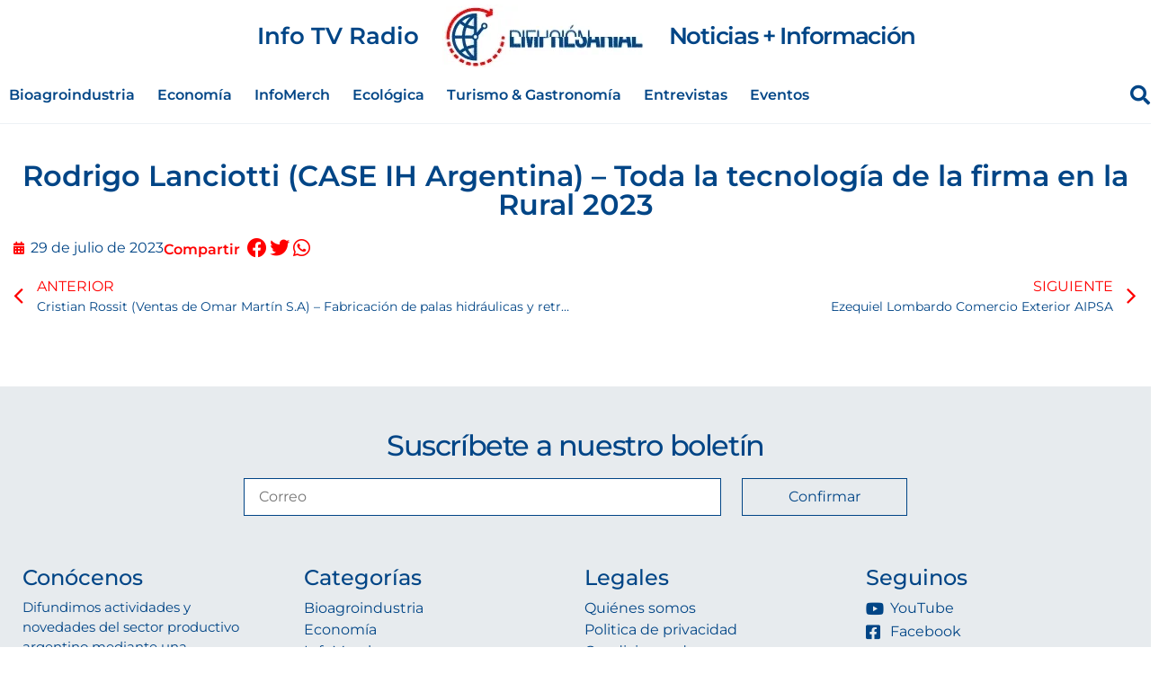

--- FILE ---
content_type: text/html; charset=UTF-8
request_url: https://difusionempresarial.tv/rodrigo-lanciotti-case-ih-argentina-toda-la-tecnologia-de-la-firma-en-la-rural-2023/
body_size: 23083
content:
<!doctype html><html lang="es"><head><script data-no-optimize="1">var litespeed_docref=sessionStorage.getItem("litespeed_docref");litespeed_docref&&(Object.defineProperty(document,"referrer",{get:function(){return litespeed_docref}}),sessionStorage.removeItem("litespeed_docref"));</script> <meta charset="UTF-8"><meta name="viewport" content="width=device-width, initial-scale=1"><link rel="profile" href="https://gmpg.org/xfn/11"><meta name='robots' content='index, follow, max-image-preview:large, max-snippet:-1, max-video-preview:-1' /><title>Rodrigo Lanciotti (CASE IH Argentina) - Toda la tecnología de la firma en la Rural 2023</title><link rel="canonical" href="https://difusionempresarial.tv/rodrigo-lanciotti-case-ih-argentina-toda-la-tecnologia-de-la-firma-en-la-rural-2023/" /><meta property="og:locale" content="es_ES" /><meta property="og:type" content="article" /><meta property="og:title" content="Rodrigo Lanciotti (CASE IH Argentina) - Toda la tecnología de la firma en la Rural 2023" /><meta property="og:url" content="https://difusionempresarial.tv/rodrigo-lanciotti-case-ih-argentina-toda-la-tecnologia-de-la-firma-en-la-rural-2023/" /><meta property="og:site_name" content="Difusión Empresarial - Noticias del sector productivo y empresarial" /><meta property="article:publisher" content="https://www.facebook.com/Difusin-Empresarial-247222855718612/" /><meta property="article:published_time" content="2023-07-29T18:16:45+00:00" /><meta property="og:image" content="https://difusionempresarial.tv/wp-content/uploads/2023/07/Diseno-sin-titulo-71-535x301-1.png" /><meta property="og:image:width" content="535" /><meta property="og:image:height" content="301" /><meta property="og:image:type" content="image/png" /><meta name="author" content="Juan Pablo Cimadamore" /><meta name="twitter:card" content="summary_large_image" /><meta name="twitter:creator" content="@DifusionEmpresa" /><meta name="twitter:site" content="@DifusionEmpresa" /><meta name="twitter:label1" content="Escrito por" /><meta name="twitter:data1" content="Juan Pablo Cimadamore" /> <script type="application/ld+json" class="yoast-schema-graph">{"@context":"https://schema.org","@graph":[{"@type":"NewsArticle","@id":"https://difusionempresarial.tv/rodrigo-lanciotti-case-ih-argentina-toda-la-tecnologia-de-la-firma-en-la-rural-2023/#article","isPartOf":{"@id":"https://difusionempresarial.tv/rodrigo-lanciotti-case-ih-argentina-toda-la-tecnologia-de-la-firma-en-la-rural-2023/"},"author":{"name":"Juan Pablo Cimadamore","@id":"https://difusionempresarial.tv/#/schema/person/d8270673e6e4fa0b54994a9ed328018d"},"headline":"Rodrigo Lanciotti (CASE IH Argentina) &#8211; Toda la tecnología de la firma en la Rural 2023","datePublished":"2023-07-29T18:16:45+00:00","mainEntityOfPage":{"@id":"https://difusionempresarial.tv/rodrigo-lanciotti-case-ih-argentina-toda-la-tecnologia-de-la-firma-en-la-rural-2023/"},"wordCount":16,"publisher":{"@id":"https://difusionempresarial.tv/#organization"},"image":{"@id":"https://difusionempresarial.tv/rodrigo-lanciotti-case-ih-argentina-toda-la-tecnologia-de-la-firma-en-la-rural-2023/#primaryimage"},"thumbnailUrl":"https://difusionempresarial.tv/wp-content/uploads/2023/07/Diseno-sin-titulo-71-535x301-1.png","articleSection":["entrevistas"],"inLanguage":"es","copyrightYear":"2023","copyrightHolder":{"@id":"https://difusionempresarial.tv/#organization"}},{"@type":"WebPage","@id":"https://difusionempresarial.tv/rodrigo-lanciotti-case-ih-argentina-toda-la-tecnologia-de-la-firma-en-la-rural-2023/","url":"https://difusionempresarial.tv/rodrigo-lanciotti-case-ih-argentina-toda-la-tecnologia-de-la-firma-en-la-rural-2023/","name":"Rodrigo Lanciotti (CASE IH Argentina) - Toda la tecnología de la firma en la Rural 2023","isPartOf":{"@id":"https://difusionempresarial.tv/#website"},"primaryImageOfPage":{"@id":"https://difusionempresarial.tv/rodrigo-lanciotti-case-ih-argentina-toda-la-tecnologia-de-la-firma-en-la-rural-2023/#primaryimage"},"image":{"@id":"https://difusionempresarial.tv/rodrigo-lanciotti-case-ih-argentina-toda-la-tecnologia-de-la-firma-en-la-rural-2023/#primaryimage"},"thumbnailUrl":"https://difusionempresarial.tv/wp-content/uploads/2023/07/Diseno-sin-titulo-71-535x301-1.png","datePublished":"2023-07-29T18:16:45+00:00","breadcrumb":{"@id":"https://difusionempresarial.tv/rodrigo-lanciotti-case-ih-argentina-toda-la-tecnologia-de-la-firma-en-la-rural-2023/#breadcrumb"},"inLanguage":"es","potentialAction":[{"@type":"ReadAction","target":["https://difusionempresarial.tv/rodrigo-lanciotti-case-ih-argentina-toda-la-tecnologia-de-la-firma-en-la-rural-2023/"]}]},{"@type":"ImageObject","inLanguage":"es","@id":"https://difusionempresarial.tv/rodrigo-lanciotti-case-ih-argentina-toda-la-tecnologia-de-la-firma-en-la-rural-2023/#primaryimage","url":"https://difusionempresarial.tv/wp-content/uploads/2023/07/Diseno-sin-titulo-71-535x301-1.png","contentUrl":"https://difusionempresarial.tv/wp-content/uploads/2023/07/Diseno-sin-titulo-71-535x301-1.png","width":535,"height":301},{"@type":"BreadcrumbList","@id":"https://difusionempresarial.tv/rodrigo-lanciotti-case-ih-argentina-toda-la-tecnologia-de-la-firma-en-la-rural-2023/#breadcrumb","itemListElement":[{"@type":"ListItem","position":1,"name":"Inicio","item":"https://difusionempresarial.tv/"},{"@type":"ListItem","position":2,"name":"entrevistas","item":"https://difusionempresarial.tv/category/entrevistas/"},{"@type":"ListItem","position":3,"name":"Rodrigo Lanciotti (CASE IH Argentina) &#8211; Toda la tecnología de la firma en la Rural 2023"}]},{"@type":"WebSite","@id":"https://difusionempresarial.tv/#website","url":"https://difusionempresarial.tv/","name":"Difusión Empresarial - Noticias del sector productivo y empresarial","description":"Difundimos las actividades del sector productivo y las distintas novedades empresariales","publisher":{"@id":"https://difusionempresarial.tv/#organization"},"alternateName":"Difusión Empresarial","potentialAction":[{"@type":"SearchAction","target":{"@type":"EntryPoint","urlTemplate":"https://difusionempresarial.tv/?s={search_term_string}"},"query-input":{"@type":"PropertyValueSpecification","valueRequired":true,"valueName":"search_term_string"}}],"inLanguage":"es"},{"@type":"Organization","@id":"https://difusionempresarial.tv/#organization","name":"Difusión Empresarial - Noticias del sector productivo y empresarial","alternateName":"Difusión Empresarial","url":"https://difusionempresarial.tv/","logo":{"@type":"ImageObject","inLanguage":"es","@id":"https://difusionempresarial.tv/#/schema/logo/image/","url":"https://difusionempresarial.tv/wp-content/uploads/2024/06/difusion-logo.png","contentUrl":"https://difusionempresarial.tv/wp-content/uploads/2024/06/difusion-logo.png","width":1500,"height":455,"caption":"Difusión Empresarial - Noticias del sector productivo y empresarial"},"image":{"@id":"https://difusionempresarial.tv/#/schema/logo/image/"},"sameAs":["https://www.facebook.com/Difusin-Empresarial-247222855718612/","https://x.com/DifusionEmpresa","https://www.youtube.com/channel/UCphzFi2-nDUm7hM7wfhc0Kw","https://www.instagram.com/difusionempresarial/"],"description":"Difundimos las actividades del sector productivo, y las distintas novedades empresariales, cuenta con una plataforma digital que le permite expandir sus contenidos de acuerdo a las preferencias y necesidades del momento.","email":"info@difusionempresarial.tv","telephone":"+5493413167075","legalName":"Difusión Empresarial"},{"@type":"Person","@id":"https://difusionempresarial.tv/#/schema/person/d8270673e6e4fa0b54994a9ed328018d","name":"Juan Pablo Cimadamore","url":"https://difusionempresarial.tv/author/jpcimadamore/"}]}</script> <link rel='dns-prefetch' href='//www.googletagmanager.com' /><link rel="alternate" type="application/rss+xml" title="Difusión Empresarial - Noticias del sector productivo y empresarial &raquo; Feed" href="https://difusionempresarial.tv/feed/" /><style id="litespeed-ccss">.ht-ctc-chat{--side:right}:root{--bdt-breakpoint-s:640px;--bdt-breakpoint-m:960px;--bdt-breakpoint-l:1200px;--bdt-breakpoint-xl:1600px}.bdt-modal{display:none;position:fixed;top:0;right:0;bottom:0;left:0;z-index:1010;overflow-y:auto;-webkit-overflow-scrolling:touch;padding:15px 15px;background:rgb(0 0 0/.6);opacity:0}@media (min-width:640px){.bdt-modal{padding:50px 30px}}@media (min-width:960px){.bdt-modal{padding-left:40px;padding-right:40px}}.bdt-modal-dialog{position:relative;box-sizing:border-box;margin:0 auto;width:600px;max-width:calc(100% - 0.01px)!important;background:#fff;opacity:0;transform:translateY(-100px);border-radius:3px}.bdt-modal-body{display:flow-root;padding:30px 30px}.bdt-modal-body>:last-child{margin-bottom:0}[class*="bdt-modal-close-"]{position:absolute;z-index:1010;top:10px;right:10px;padding:5px}[class*="bdt-modal-close-"]:first-child+*{margin-top:0}:root{--bdt-leader-fill-content:.}ul{box-sizing:border-box}:root{--wp--preset--font-size--normal:16px;--wp--preset--font-size--huge:42px}.screen-reader-text{border:0;clip-path:inset(50%);height:1px;margin:-1px;overflow:hidden;padding:0;position:absolute;width:1px;word-wrap:normal!important}html :where(img[class*=wp-image-]){height:auto;max-width:100%}:root{--wp--preset--aspect-ratio--square:1;--wp--preset--aspect-ratio--4-3:4/3;--wp--preset--aspect-ratio--3-4:3/4;--wp--preset--aspect-ratio--3-2:3/2;--wp--preset--aspect-ratio--2-3:2/3;--wp--preset--aspect-ratio--16-9:16/9;--wp--preset--aspect-ratio--9-16:9/16;--wp--preset--color--black:#000000;--wp--preset--color--cyan-bluish-gray:#abb8c3;--wp--preset--color--white:#ffffff;--wp--preset--color--pale-pink:#f78da7;--wp--preset--color--vivid-red:#cf2e2e;--wp--preset--color--luminous-vivid-orange:#ff6900;--wp--preset--color--luminous-vivid-amber:#fcb900;--wp--preset--color--light-green-cyan:#7bdcb5;--wp--preset--color--vivid-green-cyan:#00d084;--wp--preset--color--pale-cyan-blue:#8ed1fc;--wp--preset--color--vivid-cyan-blue:#0693e3;--wp--preset--color--vivid-purple:#9b51e0;--wp--preset--gradient--vivid-cyan-blue-to-vivid-purple:linear-gradient(135deg,rgba(6,147,227,1) 0%,rgb(155,81,224) 100%);--wp--preset--gradient--light-green-cyan-to-vivid-green-cyan:linear-gradient(135deg,rgb(122,220,180) 0%,rgb(0,208,130) 100%);--wp--preset--gradient--luminous-vivid-amber-to-luminous-vivid-orange:linear-gradient(135deg,rgba(252,185,0,1) 0%,rgba(255,105,0,1) 100%);--wp--preset--gradient--luminous-vivid-orange-to-vivid-red:linear-gradient(135deg,rgba(255,105,0,1) 0%,rgb(207,46,46) 100%);--wp--preset--gradient--very-light-gray-to-cyan-bluish-gray:linear-gradient(135deg,rgb(238,238,238) 0%,rgb(169,184,195) 100%);--wp--preset--gradient--cool-to-warm-spectrum:linear-gradient(135deg,rgb(74,234,220) 0%,rgb(151,120,209) 20%,rgb(207,42,186) 40%,rgb(238,44,130) 60%,rgb(251,105,98) 80%,rgb(254,248,76) 100%);--wp--preset--gradient--blush-light-purple:linear-gradient(135deg,rgb(255,206,236) 0%,rgb(152,150,240) 100%);--wp--preset--gradient--blush-bordeaux:linear-gradient(135deg,rgb(254,205,165) 0%,rgb(254,45,45) 50%,rgb(107,0,62) 100%);--wp--preset--gradient--luminous-dusk:linear-gradient(135deg,rgb(255,203,112) 0%,rgb(199,81,192) 50%,rgb(65,88,208) 100%);--wp--preset--gradient--pale-ocean:linear-gradient(135deg,rgb(255,245,203) 0%,rgb(182,227,212) 50%,rgb(51,167,181) 100%);--wp--preset--gradient--electric-grass:linear-gradient(135deg,rgb(202,248,128) 0%,rgb(113,206,126) 100%);--wp--preset--gradient--midnight:linear-gradient(135deg,rgb(2,3,129) 0%,rgb(40,116,252) 100%);--wp--preset--font-size--small:13px;--wp--preset--font-size--medium:20px;--wp--preset--font-size--large:36px;--wp--preset--font-size--x-large:42px;--wp--preset--spacing--20:0.44rem;--wp--preset--spacing--30:0.67rem;--wp--preset--spacing--40:1rem;--wp--preset--spacing--50:1.5rem;--wp--preset--spacing--60:2.25rem;--wp--preset--spacing--70:3.38rem;--wp--preset--spacing--80:5.06rem;--wp--preset--shadow--natural:6px 6px 9px rgba(0, 0, 0, 0.2);--wp--preset--shadow--deep:12px 12px 50px rgba(0, 0, 0, 0.4);--wp--preset--shadow--sharp:6px 6px 0px rgba(0, 0, 0, 0.2);--wp--preset--shadow--outlined:6px 6px 0px -3px rgba(255, 255, 255, 1), 6px 6px rgba(0, 0, 0, 1);--wp--preset--shadow--crisp:6px 6px 0px rgba(0, 0, 0, 1)}:root{--wp--style--global--content-size:800px;--wp--style--global--wide-size:1200px}:where(body){margin:0}:root{--wp--style--block-gap:24px}body{padding-top:0;padding-right:0;padding-bottom:0;padding-left:0}a:where(:not(.wp-element-button)){text-decoration:underline}:root{--direction-multiplier:1}.elementor-screen-only,.screen-reader-text{height:1px;margin:-1px;overflow:hidden;padding:0;position:absolute;top:-10000em;width:1px;clip:rect(0,0,0,0);border:0}.elementor *,.elementor :after,.elementor :before{box-sizing:border-box}.elementor a{box-shadow:none;text-decoration:none}.elementor img{border:none;border-radius:0;box-shadow:none;height:auto;max-width:100%}.elementor-widget-wrap .elementor-element.elementor-widget__width-auto{max-width:100%}@media (max-width:1024px){.elementor-widget-wrap .elementor-element.elementor-widget-tablet__width-auto,.elementor-widget-wrap .elementor-element.elementor-widget-tablet__width-initial{max-width:100%}}@media (max-width:767px){.elementor-widget-wrap .elementor-element.elementor-widget-mobile__width-initial{max-width:100%}}.elementor-element{--flex-direction:initial;--flex-wrap:initial;--justify-content:initial;--align-items:initial;--align-content:initial;--gap:initial;--flex-basis:initial;--flex-grow:initial;--flex-shrink:initial;--order:initial;--align-self:initial;align-self:var(--align-self);flex-basis:var(--flex-basis);flex-grow:var(--flex-grow);flex-shrink:var(--flex-shrink);order:var(--order)}.elementor-element:where(.e-con-full,.elementor-widget){align-content:var(--align-content);align-items:var(--align-items);flex-direction:var(--flex-direction);flex-wrap:var(--flex-wrap);gap:var(--row-gap) var(--column-gap);justify-content:var(--justify-content)}:root{--page-title-display:block}.elementor-page-title{display:var(--page-title-display)}.elementor-section{position:relative}.elementor-section .elementor-container{display:flex;margin-left:auto;margin-right:auto;position:relative}@media (max-width:1024px){.elementor-section .elementor-container{flex-wrap:wrap}}.elementor-section.elementor-section-boxed>.elementor-container{max-width:1140px}.elementor-widget-wrap{align-content:flex-start;flex-wrap:wrap;position:relative;width:100%}.elementor:not(.elementor-bc-flex-widget) .elementor-widget-wrap{display:flex}.elementor-widget-wrap>.elementor-element{width:100%}.elementor-widget{position:relative}.elementor-widget:not(:last-child){margin-bottom:var(--kit-widget-spacing,20px)}.elementor-widget:not(:last-child).elementor-widget__width-auto{margin-bottom:0}.elementor-column{display:flex;min-height:1px;position:relative}.elementor-column-gap-default>.elementor-column>.elementor-element-populated{padding:10px}@media (min-width:768px){.elementor-column.elementor-col-50{width:50%}.elementor-column.elementor-col-100{width:100%}}@media (max-width:767px){.elementor-column{width:100%}}@media (prefers-reduced-motion:no-preference){html{scroll-behavior:smooth}}.elementor-heading-title{line-height:1;margin:0;padding:0}.elementor-button{background-color:#69727d;border-radius:3px;color:#fff;display:inline-block;font-size:15px;line-height:1;padding:12px 24px;fill:#fff;text-align:center}.elementor-button:visited{color:#fff}.elementor-button-text{display:inline-block}.elementor-button span{text-decoration:inherit}@media (max-width:767px){.elementor .elementor-hidden-mobile,.elementor .elementor-hidden-phone{display:none}}@media (min-width:768px) and (max-width:1024px){.elementor .elementor-hidden-tablet{display:none}}@media (min-width:1025px) and (max-width:99999px){.elementor .elementor-hidden-desktop{display:none}}.elementor-kit-6{--e-global-color-primary:#6EC1E4;--e-global-color-secondary:#54595F;--e-global-color-text:#7A7A7A;--e-global-color-accent:#61CE70;--e-global-color-a749384:#014586;--e-global-color-8b64941:#FF0000;--e-global-color-cf3f469:#BABABA;--e-global-typography-primary-font-family:"Roboto";--e-global-typography-primary-font-weight:600;--e-global-typography-secondary-font-family:"Roboto Slab";--e-global-typography-secondary-font-weight:400;--e-global-typography-text-font-family:"Roboto";--e-global-typography-text-font-weight:400;--e-global-typography-accent-font-family:"Roboto";--e-global-typography-accent-font-weight:500;--e-global-typography-e786c66-font-family:"Montserrat";--e-global-typography-e786c66-font-weight:400;--e-global-typography-e8e6ad3-font-family:"Montserrat";--e-global-typography-e8e6ad3-font-size:14px;--e-global-typography-e8e6ad3-font-weight:500;--e-global-typography-e8e6ad3-line-height:1.9em}.elementor-section.elementor-section-boxed>.elementor-container{max-width:1270px}.elementor-widget:not(:last-child){margin-block-end:20px}.elementor-element{--widgets-spacing:20px 20px;--widgets-spacing-row:20px;--widgets-spacing-column:20px}@media (max-width:1024px){.elementor-section.elementor-section-boxed>.elementor-container{max-width:1024px}}@media (max-width:767px){.elementor-section.elementor-section-boxed>.elementor-container{max-width:767px}}html{line-height:1.15;-webkit-text-size-adjust:100%}*,:after,:before{box-sizing:border-box}body{background-color:#fff;color:#333;font-family:-apple-system,BlinkMacSystemFont,Segoe UI,Roboto,Helvetica Neue,Arial,Noto Sans,sans-serif,Apple Color Emoji,Segoe UI Emoji,Segoe UI Symbol,Noto Color Emoji;font-size:1rem;font-weight:400;line-height:1.5;margin:0;-webkit-font-smoothing:antialiased;-moz-osx-font-smoothing:grayscale}h1,h2{color:inherit;font-family:inherit;font-weight:500;line-height:1.2;margin-block-end:1rem;margin-block-start:.5rem}h1{font-size:2.5rem}h2{font-size:2rem}p{margin-block-end:.9rem;margin-block-start:0}a{background-color:#fff0;color:#c36;text-decoration:none}img{border-style:none;height:auto;max-width:100%}label{display:inline-block;line-height:1;vertical-align:middle}button,input{font-family:inherit;font-size:1rem;line-height:1.5;margin:0}input[type=search],input[type=text]{border:1px solid #666;border-radius:3px;padding:.5rem 1rem;width:100%}button,input{overflow:visible}button{text-transform:none}[type=button],button{-webkit-appearance:button;width:auto}[type=button],button{background-color:#fff0;border:1px solid #c36;border-radius:3px;color:#c36;display:inline-block;font-size:1rem;font-weight:400;padding:.5rem 1rem;text-align:center;white-space:nowrap}[type=search]{-webkit-appearance:textfield;outline-offset:-2px}[type=search]::-webkit-search-decoration{-webkit-appearance:none}::-webkit-file-upload-button{-webkit-appearance:button;font:inherit}li,ul{background:#fff0;border:0;font-size:100%;margin-block-end:0;margin-block-start:0;outline:0;vertical-align:baseline}.screen-reader-text{clip:rect(1px,1px,1px,1px);height:1px;overflow:hidden;position:absolute!important;width:1px;word-wrap:normal!important}.elementor-widget-image{text-align:center}.elementor-widget-image a{display:inline-block}.elementor-widget-image img{display:inline-block;vertical-align:middle}.elementor-widget-heading .elementor-heading-title[class*=elementor-size-]>a{color:inherit;font-size:inherit;line-height:inherit}.elementor-widget .elementor-icon-list-items.elementor-inline-items{display:flex;flex-wrap:wrap;margin-inline:-8px}.elementor-widget .elementor-icon-list-items.elementor-inline-items .elementor-inline-item{word-break:break-word}.elementor-widget .elementor-icon-list-items.elementor-inline-items .elementor-icon-list-item{margin-inline:8px}.elementor-widget .elementor-icon-list-items.elementor-inline-items .elementor-icon-list-item:after{border-width:0;border-inline-start-width:1px;border-style:solid;height:100%;inset-inline-end:-8px;inset-inline-start:auto;position:relative;width:auto}.elementor-widget .elementor-icon-list-items{list-style-type:none;margin:0;padding:0}.elementor-widget .elementor-icon-list-item{margin:0;padding:0;position:relative}.elementor-widget .elementor-icon-list-item:after{inset-block-end:0;position:absolute;width:100%}.elementor-widget .elementor-icon-list-item{align-items:var(--icon-vertical-align,center);display:flex;font-size:inherit}.elementor-widget .elementor-icon-list-icon+.elementor-icon-list-text{align-self:center;padding-inline-start:5px}.elementor-widget .elementor-icon-list-icon{display:flex;inset-block-start:var(--icon-vertical-offset,initial);position:relative}.elementor-widget .elementor-icon-list-icon i{font-size:var(--e-icon-list-icon-size);width:1.25em}.elementor-widget:not(.elementor-align-right) .elementor-icon-list-item:after{inset-inline-start:0}.elementor-widget:not(.elementor-align-left) .elementor-icon-list-item:after{inset-inline-end:0}@media (min-width:-1){.elementor-widget:not(.elementor-widescreen-align-right) .elementor-icon-list-item:after{inset-inline-start:0}.elementor-widget:not(.elementor-widescreen-align-left) .elementor-icon-list-item:after{inset-inline-end:0}}@media (max-width:-1){.elementor-widget:not(.elementor-laptop-align-right) .elementor-icon-list-item:after{inset-inline-start:0}.elementor-widget:not(.elementor-laptop-align-left) .elementor-icon-list-item:after{inset-inline-end:0}.elementor-widget:not(.elementor-tablet_extra-align-right) .elementor-icon-list-item:after{inset-inline-start:0}.elementor-widget:not(.elementor-tablet_extra-align-left) .elementor-icon-list-item:after{inset-inline-end:0}}@media (max-width:1024px){.elementor-widget:not(.elementor-tablet-align-right) .elementor-icon-list-item:after{inset-inline-start:0}.elementor-widget:not(.elementor-tablet-align-left) .elementor-icon-list-item:after{inset-inline-end:0}}@media (max-width:-1){.elementor-widget:not(.elementor-mobile_extra-align-right) .elementor-icon-list-item:after{inset-inline-start:0}.elementor-widget:not(.elementor-mobile_extra-align-left) .elementor-icon-list-item:after{inset-inline-end:0}}@media (max-width:767px){.elementor-widget:not(.elementor-mobile-align-right) .elementor-icon-list-item:after{inset-inline-start:0}.elementor-widget:not(.elementor-mobile-align-left) .elementor-icon-list-item:after{inset-inline-end:0}}.elementor .elementor-element ul.elementor-icon-list-items{padding:0}.elementor-icon-list-items .elementor-icon-list-item .elementor-icon-list-text{display:inline-block}.fas{-moz-osx-font-smoothing:grayscale;-webkit-font-smoothing:antialiased;display:inline-block;font-style:normal;font-variant:normal;text-rendering:auto;line-height:1}.fa-align-justify:before{content:""}.fa-calendar:before{content:""}.fa-search:before{content:""}.fas{font-family:"Font Awesome 5 Free";font-weight:900}.elementor-216 .elementor-element.elementor-element-91654fc:not(.elementor-motion-effects-element-type-background){background-color:#FFF}.elementor-216 .elementor-element.elementor-element-91654fc{border-style:solid;border-width:0 0 1px 0;border-color:#AEBFCF38;padding:5px 0 0 0}.elementor-216 .elementor-element.elementor-element-6348bdd.elementor-column>.elementor-widget-wrap{justify-content:flex-start}.elementor-216 .elementor-element.elementor-element-6348bdd>.elementor-element-populated{margin:0 0 0 0;--e-column-margin-right:0px;--e-column-margin-left:0px;padding:0 0 0 0}.elementor-216 .elementor-element.elementor-element-34772d5.elementor-column.elementor-element[data-element_type="column"]>.elementor-widget-wrap.elementor-element-populated{align-content:center;align-items:center}.elementor-216 .elementor-element.elementor-element-34772d5.elementor-column>.elementor-widget-wrap{justify-content:center}.elementor-216 .elementor-element.elementor-element-34772d5>.elementor-widget-wrap>.elementor-widget:not(.elementor-widget__width-auto):not(.elementor-widget__width-initial):not(:last-child):not(.elementor-absolute){margin-bottom:40px}.elementor-216 .elementor-element.elementor-element-34772d5>.elementor-element-populated{margin:0 0 0 0;--e-column-margin-right:0px;--e-column-margin-left:0px;padding:0 0 0 0}.elementor-216 .elementor-element.elementor-element-3fdab5e{width:auto;max-width:auto}.bdt-modal-3fdab5e.bdt-modal .bdt-modal-dialog{width:895px}.elementor-216 .elementor-element.elementor-element-3fdab5e .bdt-modal-wrapper .bdt-modal-button{color:var(--e-global-color-a749384);background-color:#FFF0;font-family:"Montserrat",Sans-serif;font-size:26px;font-weight:600;text-decoration:none}.elementor-216 .elementor-element.elementor-element-2faf304{width:auto;max-width:auto;text-align:left}.elementor-216 .elementor-element.elementor-element-2faf304>.elementor-widget-container{margin:0 10px 0 0}.elementor-216 .elementor-element.elementor-element-2faf304 img{width:100%}.elementor-widget-navigation-menu a.hfe-menu-item{font-family:var(--e-global-typography-primary-font-family),Sans-serif;font-weight:var(--e-global-typography-primary-font-weight)}.elementor-widget-navigation-menu .menu-item a.hfe-menu-item{color:var(--e-global-color-text)}.elementor-widget-navigation-menu .hfe-nav-menu-layout:not(.hfe-pointer__framed) .menu-item.parent a.hfe-menu-item:before,.elementor-widget-navigation-menu .hfe-nav-menu-layout:not(.hfe-pointer__framed) .menu-item.parent a.hfe-menu-item:after{background-color:var(--e-global-color-accent)}.elementor-216 .elementor-element.elementor-element-39a6246{width:auto;max-width:auto;align-self:center}.elementor-216 .elementor-element.elementor-element-39a6246 .hfe-nav-menu__toggle{margin:0 auto}.elementor-216 .elementor-element.elementor-element-39a6246 .menu-item a.hfe-menu-item{padding-left:5px;padding-right:5px}.elementor-216 .elementor-element.elementor-element-39a6246 .menu-item a.hfe-menu-item{padding-top:8px;padding-bottom:8px}body:not(.rtl) .elementor-216 .elementor-element.elementor-element-39a6246 .hfe-nav-menu__layout-horizontal .hfe-nav-menu>li.menu-item:not(:last-child){margin-right:15px}.elementor-216 .elementor-element.elementor-element-39a6246 a.hfe-menu-item{font-family:"Montserrat",Sans-serif;font-size:14px;font-weight:600}.elementor-216 .elementor-element.elementor-element-39a6246 .menu-item a.hfe-menu-item{color:#014586}.elementor-216 .elementor-element.elementor-element-39a6246 div.hfe-nav-menu-icon{color:var(--e-global-color-a749384)}.elementor-widget-hfe-search-button input[type="search"].hfe-search-form__input,.elementor-widget-hfe-search-button .hfe-search-icon-toggle{font-family:var(--e-global-typography-primary-font-family),Sans-serif;font-weight:var(--e-global-typography-primary-font-weight)}.elementor-widget-hfe-search-button .hfe-search-form__input{color:var(--e-global-color-text)}.elementor-widget-hfe-search-button .hfe-search-icon-toggle .hfe-search-form__input{border-color:var(--e-global-color-primary)}.elementor-216 .elementor-element.elementor-element-a59c92d .hfe-search-icon-toggle input[type=search]{padding:0 calc(22px/2)}.elementor-216 .elementor-element.elementor-element-a59c92d .hfe-search-icon-toggle i.fa-search:before{font-size:22px}.elementor-216 .elementor-element.elementor-element-a59c92d .hfe-search-icon-toggle i.fa-search,.elementor-216 .elementor-element.elementor-element-a59c92d .hfe-search-icon-toggle{width:22px}.elementor-216 .elementor-element.elementor-element-a59c92d{width:100%;max-width:100%;align-self:center}.elementor-216 .elementor-element.elementor-element-a59c92d>.elementor-widget-container{margin:0% 0% 0% 0%;padding:0rem 0rem 0rem 0rem}.elementor-216 .elementor-element.elementor-element-a59c92d input[type="search"].hfe-search-form__input,.elementor-216 .elementor-element.elementor-element-a59c92d .hfe-search-icon-toggle{font-family:"Montserrat",Sans-serif;font-weight:600}.elementor-216 .elementor-element.elementor-element-a59c92d .hfe-search-icon-toggle i{color:var(--e-global-color-a749384);border-color:var(--e-global-color-a749384);fill:var(--e-global-color-a749384)}.elementor-widget-heading .elementor-heading-title{font-family:var(--e-global-typography-primary-font-family),Sans-serif;font-weight:var(--e-global-typography-primary-font-weight);color:var(--e-global-color-primary)}.elementor-216 .elementor-element.elementor-element-122a4fd{width:auto;max-width:auto;align-self:center;text-align:center}.elementor-216 .elementor-element.elementor-element-122a4fd>.elementor-widget-container{margin:0 0 0 10px;padding:0rem 0rem 0rem 0rem}.elementor-216 .elementor-element.elementor-element-122a4fd .elementor-heading-title{font-family:"Montserrat",Sans-serif;font-size:26px;font-weight:600;text-decoration:none;letter-spacing:-1.3px;color:var(--e-global-color-a749384)}.elementor-216 .elementor-element.elementor-element-d8926be.elementor-column.elementor-element[data-element_type="column"]>.elementor-widget-wrap.elementor-element-populated{align-content:center;align-items:center}.elementor-216 .elementor-element.elementor-element-d8926be.elementor-column>.elementor-widget-wrap{justify-content:flex-start}.elementor-216 .elementor-element.elementor-element-d8926be>.elementor-element-populated{margin:0 0 0 0;--e-column-margin-right:0px;--e-column-margin-left:0px;padding:0 0 0 0}.elementor-216 .elementor-element.elementor-element-de629c7{width:auto;max-width:auto;align-self:center}.elementor-216 .elementor-element.elementor-element-de629c7 .hfe-nav-menu__toggle{margin:0 auto}.elementor-216 .elementor-element.elementor-element-de629c7 .menu-item a.hfe-menu-item{padding-left:5px;padding-right:5px}.elementor-216 .elementor-element.elementor-element-de629c7 .menu-item a.hfe-menu-item{padding-top:8px;padding-bottom:8px}body:not(.rtl) .elementor-216 .elementor-element.elementor-element-de629c7 .hfe-nav-menu__layout-horizontal .hfe-nav-menu>li.menu-item:not(:last-child){margin-right:15px}.elementor-216 .elementor-element.elementor-element-de629c7 a.hfe-menu-item{font-family:"Montserrat",Sans-serif;font-size:16px;font-weight:600}.elementor-216 .elementor-element.elementor-element-de629c7 .menu-item a.hfe-menu-item{color:#014586}.elementor-216 .elementor-element.elementor-element-de629c7 div.hfe-nav-menu-icon{color:var(--e-global-color-a749384)}.elementor-216 .elementor-element.elementor-element-265ee44.elementor-column.elementor-element[data-element_type="column"]>.elementor-widget-wrap.elementor-element-populated{align-content:center;align-items:center}.elementor-216 .elementor-element.elementor-element-5a21f54 .hfe-search-icon-toggle input[type=search]{padding:0 calc(22px/2)}.elementor-216 .elementor-element.elementor-element-5a21f54 .hfe-search-icon-toggle i.fa-search:before{font-size:22px}.elementor-216 .elementor-element.elementor-element-5a21f54 .hfe-search-icon-toggle i.fa-search,.elementor-216 .elementor-element.elementor-element-5a21f54 .hfe-search-icon-toggle{width:22px}.elementor-216 .elementor-element.elementor-element-5a21f54{width:100%;max-width:100%;align-self:center}.elementor-216 .elementor-element.elementor-element-5a21f54>.elementor-widget-container{margin:0% 0% 0% 0%;padding:0rem 0rem 0rem 0rem}.elementor-216 .elementor-element.elementor-element-5a21f54 input[type="search"].hfe-search-form__input,.elementor-216 .elementor-element.elementor-element-5a21f54 .hfe-search-icon-toggle{font-family:"Montserrat",Sans-serif;font-weight:600}.elementor-216 .elementor-element.elementor-element-5a21f54 .hfe-search-icon-toggle i{color:var(--e-global-color-a749384);border-color:var(--e-global-color-a749384);fill:var(--e-global-color-a749384)}.elementor-location-header:before{content:"";display:table;clear:both}@media (max-width:1024px){.elementor-216 .elementor-element.elementor-element-6348bdd.elementor-column.elementor-element[data-element_type="column"]>.elementor-widget-wrap.elementor-element-populated{align-content:flex-start;align-items:flex-start}.elementor-216 .elementor-element.elementor-element-34772d5.elementor-column>.elementor-widget-wrap{justify-content:space-between}.elementor-216 .elementor-element.elementor-element-34772d5>.elementor-widget-wrap>.elementor-widget:not(.elementor-widget__width-auto):not(.elementor-widget__width-initial):not(:last-child):not(.elementor-absolute){margin-bottom:0}.elementor-216 .elementor-element.elementor-element-2faf304{width:auto;max-width:auto}.elementor-216 .elementor-element.elementor-element-39a6246{width:var(--container-widget-width,20%);max-width:20%;--container-widget-width:20%;--container-widget-flex-grow:0}body:not(.rtl) .elementor-216 .elementor-element.elementor-element-39a6246.hfe-nav-menu__breakpoint-tablet .hfe-nav-menu__layout-horizontal .hfe-nav-menu>li.menu-item:not(:last-child){margin-right:0}.elementor-216 .elementor-element.elementor-element-a59c92d{width:auto;max-width:auto}.elementor-216 .elementor-element.elementor-element-122a4fd>.elementor-widget-container{padding:1rem .3rem 1rem .3rem}.elementor-216 .elementor-element.elementor-element-de629c7{width:var(--container-widget-width,20%);max-width:20%;--container-widget-width:20%;--container-widget-flex-grow:0}body:not(.rtl) .elementor-216 .elementor-element.elementor-element-de629c7.hfe-nav-menu__breakpoint-tablet .hfe-nav-menu__layout-horizontal .hfe-nav-menu>li.menu-item:not(:last-child){margin-right:0}}@media (max-width:767px){.elementor-216 .elementor-element.elementor-element-34772d5{width:100%}.elementor-216 .elementor-element.elementor-element-34772d5.elementor-column>.elementor-widget-wrap{justify-content:space-between}.elementor-216 .elementor-element.elementor-element-34772d5>.elementor-widget-wrap>.elementor-widget:not(.elementor-widget__width-auto):not(.elementor-widget__width-initial):not(:last-child):not(.elementor-absolute){margin-bottom:0}.elementor-216 .elementor-element.elementor-element-2faf304{width:var(--container-widget-width,65%);max-width:65%;--container-widget-width:65%;--container-widget-flex-grow:0}.elementor-216 .elementor-element.elementor-element-2faf304 img{width:100%}.elementor-216 .elementor-element.elementor-element-39a6246{width:var(--container-widget-width,13%);max-width:13%;--container-widget-width:13%;--container-widget-flex-grow:0}.elementor-216 .elementor-element.elementor-element-122a4fd .elementor-heading-title{font-size:1rem}.elementor-216 .elementor-element.elementor-element-d8926be{width:10%}.elementor-216 .elementor-element.elementor-element-de629c7{width:var(--container-widget-width,13%);max-width:13%;--container-widget-width:13%;--container-widget-flex-grow:0}.elementor-216 .elementor-element.elementor-element-265ee44{width:10%}}@media (min-width:768px){.elementor-216 .elementor-element.elementor-element-34772d5{width:100%}.elementor-216 .elementor-element.elementor-element-d8926be{width:97.044%}.elementor-216 .elementor-element.elementor-element-265ee44{width:2.956%}}@media (max-width:1024px) and (min-width:768px){.elementor-216 .elementor-element.elementor-element-6348bdd{width:100%}.elementor-216 .elementor-element.elementor-element-34772d5{width:100%}}.elementor-widget-heading .elementor-heading-title{font-family:var(--e-global-typography-primary-font-family),Sans-serif;font-weight:var(--e-global-typography-primary-font-weight);color:var(--e-global-color-primary)}.elementor-location-header:before{content:"";display:table;clear:both}.elementor-4226 .elementor-element.elementor-element-d970adb>.elementor-container{max-width:822px}.elementor-widget-theme-post-title .elementor-heading-title{font-family:var(--e-global-typography-primary-font-family),Sans-serif;font-weight:var(--e-global-typography-primary-font-weight);color:var(--e-global-color-primary)}.elementor-4226 .elementor-element.elementor-element-412ec2f{text-align:center}.elementor-4226 .elementor-element.elementor-element-412ec2f .elementor-heading-title{font-family:"Montserrat",Sans-serif;font-size:2rem;font-weight:600;color:var(--e-global-color-a749384)}.elementor-widget-post-info .elementor-icon-list-icon i{color:var(--e-global-color-primary)}.elementor-widget-post-info .elementor-icon-list-text{color:var(--e-global-color-secondary)}.elementor-widget-post-info .elementor-icon-list-item{font-family:var(--e-global-typography-text-font-family),Sans-serif;font-weight:var(--e-global-typography-text-font-weight)}.elementor-4226 .elementor-element.elementor-element-7c06ae2{width:auto;max-width:auto}.elementor-4226 .elementor-element.elementor-element-7c06ae2>.elementor-widget-container{padding:0rem 0rem 1rem 0rem}.elementor-4226 .elementor-element.elementor-element-7c06ae2 .elementor-icon-list-icon i{color:var(--e-global-color-8b64941);font-size:14px}.elementor-4226 .elementor-element.elementor-element-7c06ae2 .elementor-icon-list-icon{width:14px}.elementor-4226 .elementor-element.elementor-element-7c06ae2 .elementor-icon-list-text{color:var(--e-global-color-a749384)}.elementor-4226 .elementor-element.elementor-element-7c06ae2 .elementor-icon-list-item{font-family:"Montserrat",Sans-serif;font-size:1rem;font-weight:400}.elementor-4226 .elementor-element.elementor-element-c62fa9d{width:100%;max-width:100%;text-align:center}.elementor-4226 .elementor-element.elementor-element-c62fa9d img{width:100%;max-width:800px}.elementor-widget-theme-post-content{color:var(--e-global-color-text);font-family:var(--e-global-typography-text-font-family),Sans-serif;font-weight:var(--e-global-typography-text-font-weight)}.elementor-4226 .elementor-element.elementor-element-0cb31e1{text-align:left;color:var(--e-global-color-a749384);font-family:"Montserrat",Sans-serif;font-weight:400}.elementor-widget-heading .elementor-heading-title{font-family:var(--e-global-typography-primary-font-family),Sans-serif;font-weight:var(--e-global-typography-primary-font-weight);color:var(--e-global-color-primary)}@media (max-width:767px){.elementor-4226 .elementor-element.elementor-element-412ec2f .elementor-heading-title{font-size:22px}.elementor-4226 .elementor-element.elementor-element-c62fa9d img{width:100%}}ul.hfe-nav-menu,.hfe-nav-menu li,.hfe-nav-menu ul{list-style:none!important;margin:0;padding:0}.hfe-nav-menu li.menu-item{position:relative}div.hfe-nav-menu{-js-display:flex;display:-webkit-box;display:-webkit-flex;display:-moz-box;display:-ms-flexbox;display:flex;-webkit-box-orient:vertical;-webkit-box-direction:normal;-webkit-flex-direction:column;-moz-box-orient:vertical;-moz-box-direction:normal;-ms-flex-direction:column;flex-direction:column}.hfe-nav-menu__layout-horizontal,.hfe-nav-menu__layout-horizontal .hfe-nav-menu{-js-display:flex;display:-webkit-box;display:-webkit-flex;display:-moz-box;display:-ms-flexbox;display:flex}.hfe-nav-menu__layout-horizontal .hfe-nav-menu{-webkit-flex-wrap:wrap;-ms-flex-wrap:wrap;flex-wrap:wrap}.hfe-nav-menu:before,.hfe-nav-menu:after{content:"";display:table;clear:both}.hfe-nav-menu__align-center .hfe-nav-menu{margin-left:auto;margin-right:auto;-webkit-box-pack:center;-ms-flex-pack:center;-webkit-justify-content:center;-moz-box-pack:center;justify-content:center}.hfe-nav-menu__layout-horizontal .hfe-nav-menu{-js-display:flex;display:-webkit-box;display:-webkit-flex;display:-moz-box;display:-ms-flexbox;display:flex;-webkit-flex-wrap:wrap;-ms-flex-wrap:wrap;flex-wrap:wrap}.hfe-nav-menu a.hfe-menu-item{line-height:1;text-decoration:none;-js-display:flex;display:-webkit-box;display:-webkit-flex;display:-moz-box;display:-ms-flexbox;display:flex;-webkit-box-pack:justify;-moz-box-pack:justify;-ms-flex-pack:justify;-webkit-box-shadow:none;box-shadow:none;-webkit-box-align:center;-webkit-align-items:center;-moz-box-align:center;-ms-flex-align:center;align-items:center;-webkit-justify-content:space-between;justify-content:space-between}.hfe-nav-menu__layout-horizontal{font-size:0}.hfe-nav-menu__layout-horizontal li.menu-item{font-size:medium}.hfe-nav-menu-icon{padding:.35em;border:0 solid}.hfe-nav-menu__toggle{-js-display:flex;display:-webkit-box;display:-webkit-flex;display:-moz-box;display:-ms-flexbox;display:flex;font-size:22px;border:0 solid;-webkit-border-radius:3px;border-radius:3px;color:#494c4f;position:relative;line-height:1}.hfe-layout-horizontal .hfe-nav-menu__toggle{visibility:hidden;opacity:0;display:none}.hfe-nav-menu-icon{display:inline-block;line-height:1;text-align:center}.hfe-nav-menu .menu-item a:before,.hfe-nav-menu .menu-item a:after{display:block;position:absolute}.hfe-nav-menu .menu-item a.hfe-menu-item:not(:hover):not(:focus):not(.current-menu-item):not(.highlighted):before,.hfe-nav-menu .menu-item a.hfe-menu-item:not(:hover):not(:focus):not(.current-menu-item):not(.highlighted):after{opacity:0}@media only screen and (max-width:1024px){.hfe-nav-menu__breakpoint-tablet .hfe-nav-menu__layout-horizontal li,.hfe-nav-menu__breakpoint-tablet .hfe-nav-menu{width:100%;margin-right:0}.hfe-nav-menu__breakpoint-tablet .hfe-layout-horizontal .hfe-nav-menu__toggle{display:block}.hfe-nav-menu__breakpoint-tablet .hfe-nav-menu__layout-horizontal .hfe-nav-menu{visibility:hidden;opacity:0}.hfe-nav-menu__breakpoint-tablet .hfe-nav-menu__layout-horizontal{visibility:hidden;opacity:0;height:0}.hfe-nav-menu__breakpoint-tablet .hfe-layout-horizontal .hfe-nav-menu__toggle{visibility:visible;opacity:1;display:block}}.hfe-search-button-wrapper{display:block;vertical-align:middle;text-align:right}.hfe-search-form__input{flex-basis:100%}.hfe-search-icon-toggle i.fa-search{display:inline-block;position:absolute;width:20px;box-sizing:content-box;padding:10px}.hfe-search-icon-toggle i:before{vertical-align:middle}.hfe-search-button-wrapper input[type=search]{border:0;padding:10px;border-radius:0;box-sizing:border-box;outline:none}.hfe-search-icon-toggle input:-moz-placeholder,.hfe-search-icon-toggle input::-webkit-input-placeholder{color:#fff0}.hfe-search-layout-icon .hfe-search-icon-toggle .hfe-search-form__input{background-color:unset;height:100%}.hfe-search-button-wrapper input[type="search"]::-webkit-search-decoration,.hfe-search-button-wrapper input[type="search"]::-webkit-search-cancel-button,.hfe-search-button-wrapper input[type="search"]::-webkit-search-results-button,.hfe-search-button-wrapper input[type="search"]::-webkit-search-results-decoration{display:none}.hfe-search-button-wrapper,.hfe-search-icon-toggle,.hfe-search-button-wrapper .hfe-search-icon-toggle i,.hfe-search-button-wrapper .hfe-search-icon-toggle i:before{position:relative}.hfe-search-button-wrapper .hfe-search-icon-toggle .hfe-search-form__input{position:absolute;width:0;right:0;background-color:#fff0}.hfe-search-icon-toggle{width:100%!important}.hfe-search-icon-toggle{line-height:1.5}.fa-search:before{content:""}.fa-align-justify:before{content:""}.fa-calendar:before{content:""}button::-moz-focus-inner{padding:0;border:0}.ekit-wid-con .ekit-review-card--date,.ekit-wid-con .ekit-review-card--desc{grid-area:date}.ekit-wid-con .ekit-review-card--image{width:60px;height:60px;grid-area:thumbnail;min-width:60px;border-radius:50%;background-color:#eae9f7;display:-webkit-box;display:-ms-flexbox;display:flex;-webkit-box-pack:center;-ms-flex-pack:center;justify-content:center;-webkit-box-align:center;-ms-flex-align:center;align-items:center;padding:1rem;position:relative}.ekit-wid-con .ekit-review-card--thumbnail{grid-area:thumbnail;padding-right:1rem}.ekit-wid-con .ekit-review-card--name{grid-area:name;font-size:14px;font-weight:700;margin:0 0 .25rem 0}.ekit-wid-con .ekit-review-card--stars{grid-area:stars;color:#f4be28;font-size:13px;line-height:20px}.ekit-wid-con .ekit-review-card--comment{grid-area:comment;font-size:16px;line-height:22px;font-weight:400;color:#32323d}.ekit-wid-con .ekit-review-card--actions{grid-area:actions}.ekit-wid-con .ekit-review-card--posted-on{display:-webkit-box;display:-ms-flexbox;display:flex;grid-area:posted-on}.screen-reader-text{clip:rect(1px,1px,1px,1px);height:1px;overflow:hidden;position:absolute!important;width:1px;word-wrap:normal!important}::-webkit-scrollbar{width:10px}.no-underline a{text-decoration:none!important}::-webkit-scrollbar-track{background:#fff}::-webkit-scrollbar-thumb{background:#014586}body{padding:0;margin:0;box-sizing:border-box}.ocultar-desktop{display:block}@media (min-width:1024px){.ocultar-desktop{display:none}}.ctc_s_3_1{z-index:9;animation:bounce 10s infinite;-webkit-animation:bounce 5s infinite;-moz-animation:bounce 10s infinite;-o-animation:bounce 10s infinite}@media (max-width:767px){html{overflow-x:hidden}}.elementor-widget-heading .elementor-heading-title{font-family:var(--e-global-typography-primary-font-family),Sans-serif;font-weight:var(--e-global-typography-primary-font-weight);color:var(--e-global-color-primary)}.elementor-10655 .elementor-element.elementor-element-4becae6{text-align:center}.elementor-10655 .elementor-element.elementor-element-4becae6 .elementor-heading-title{font-family:"Montserrat",Sans-serif;font-size:40px;font-weight:600;color:var(--e-global-color-a749384)}.elementor-10655 .elementor-element.elementor-element-828a45a img{width:330px}.elementor-10655 .elementor-element.elementor-element-7e502c2 img{width:330px}.elementor-10655 .elementor-element.elementor-element-c54cffe img{width:237px}.elementor-10655 .elementor-element.elementor-element-9e9a527{text-align:center}.elementor-10655 .elementor-element.elementor-element-9e9a527 .elementor-heading-title{font-family:"Montserrat",Sans-serif;font-size:40px;font-weight:600;color:var(--e-global-color-a749384)}.elementor-10655 .elementor-element.elementor-element-a9abda7{text-align:center}.elementor-10655 .elementor-element.elementor-element-a9abda7 .elementor-heading-title{font-family:"Montserrat",Sans-serif;font-size:30px;font-weight:400;color:var(--e-global-color-a749384)}.elementor-10655 .elementor-element.elementor-element-3d832c8 img{width:199px}.elementor-10655 .elementor-element.elementor-element-49d5089{text-align:center}.elementor-10655 .elementor-element.elementor-element-49d5089 .elementor-heading-title{font-family:"Montserrat",Sans-serif;font-size:30px;font-weight:400;color:var(--e-global-color-a749384)}.elementor-10655 .elementor-element.elementor-element-fa3d0eb img{width:330px}.elementor-10655 .elementor-element.elementor-element-8bbf4df img{width:330px}</style><link rel="preload" data-asynced="1" data-optimized="2" as="style" onload="this.onload=null;this.rel='stylesheet'" href="https://difusionempresarial.tv/wp-content/litespeed/css/ba65b9efe8346707f6a479fc0b7a23e0.css?ver=b7d77" /><script type="litespeed/javascript">!function(a){"use strict";var b=function(b,c,d){function e(a){return h.body?a():void setTimeout(function(){e(a)})}function f(){i.addEventListener&&i.removeEventListener("load",f),i.media=d||"all"}var g,h=a.document,i=h.createElement("link");if(c)g=c;else{var j=(h.body||h.getElementsByTagName("head")[0]).childNodes;g=j[j.length-1]}var k=h.styleSheets;i.rel="stylesheet",i.href=b,i.media="only x",e(function(){g.parentNode.insertBefore(i,c?g:g.nextSibling)});var l=function(a){for(var b=i.href,c=k.length;c--;)if(k[c].href===b)return a();setTimeout(function(){l(a)})};return i.addEventListener&&i.addEventListener("load",f),i.onloadcssdefined=l,l(f),i};"undefined"!=typeof exports?exports.loadCSS=b:a.loadCSS=b}("undefined"!=typeof global?global:this);!function(a){if(a.loadCSS){var b=loadCSS.relpreload={};if(b.support=function(){try{return a.document.createElement("link").relList.supports("preload")}catch(b){return!1}},b.poly=function(){for(var b=a.document.getElementsByTagName("link"),c=0;c<b.length;c++){var d=b[c];"preload"===d.rel&&"style"===d.getAttribute("as")&&(a.loadCSS(d.href,d,d.getAttribute("media")),d.rel=null)}},!b.support()){b.poly();var c=a.setInterval(b.poly,300);a.addEventListener&&a.addEventListener("load",function(){b.poly(),a.clearInterval(c)}),a.attachEvent&&a.attachEvent("onload",function(){a.clearInterval(c)})}}}(this);</script> <script type="litespeed/javascript" data-src="https://difusionempresarial.tv/wp-includes/js/jquery/jquery.min.js?ver=3.7.1" id="jquery-core-js"></script> 
 <script type="litespeed/javascript" data-src="https://www.googletagmanager.com/gtag/js?id=GT-55JQX4GJ" id="google_gtagjs-js"></script> <script id="google_gtagjs-js-after" type="litespeed/javascript">window.dataLayer=window.dataLayer||[];function gtag(){dataLayer.push(arguments)}
gtag("set","linker",{"domains":["difusionempresarial.tv"]});gtag("js",new Date());gtag("set","developer_id.dZTNiMT",!0);gtag("config","GT-55JQX4GJ",{"googlesitekit_post_date":"20230729","googlesitekit_post_author":"Juan Pablo Cimadamore"});window._googlesitekit=window._googlesitekit||{};window._googlesitekit.throttledEvents=[];window._googlesitekit.gtagEvent=(name,data)=>{var key=JSON.stringify({name,data});if(!!window._googlesitekit.throttledEvents[key]){return}window._googlesitekit.throttledEvents[key]=!0;setTimeout(()=>{delete window._googlesitekit.throttledEvents[key]},5);gtag("event",name,{...data,event_source:"site-kit"})}</script> <link rel="EditURI" type="application/rsd+xml" title="RSD" href="https://difusionempresarial.tv/xmlrpc.php?rsd" /><link rel="alternate" title="oEmbed (JSON)" type="application/json+oembed" href="https://difusionempresarial.tv/wp-json/oembed/1.0/embed?url=https%3A%2F%2Fdifusionempresarial.tv%2Frodrigo-lanciotti-case-ih-argentina-toda-la-tecnologia-de-la-firma-en-la-rural-2023%2F" /><link rel="alternate" title="oEmbed (XML)" type="text/xml+oembed" href="https://difusionempresarial.tv/wp-json/oembed/1.0/embed?url=https%3A%2F%2Fdifusionempresarial.tv%2Frodrigo-lanciotti-case-ih-argentina-toda-la-tecnologia-de-la-firma-en-la-rural-2023%2F&#038;format=xml" /><meta name="generator" content="Site Kit by Google 1.163.0" /><script type="application/ld+json">{"@context":"https://schema.org","@type":"NewsArticle","mainEntityOfPage":{"@type":"WebPage","@id":"https://difusionempresarial.tv/rodrigo-lanciotti-case-ih-argentina-toda-la-tecnologia-de-la-firma-en-la-rural-2023/"},"headline":"Rodrigo Lanciotti (CASE IH Argentina) - Toda la tecnología de la firma en la Rural 2023","image":{"@type":"ImageObject","url":"https://difusionempresarial.tv/wp-content/uploads/2023/07/Diseno-sin-titulo-71-535x301-1.png","width":535,"height":301},"datePublished":"2023-07-29T15:16:45","dateModified":"2023-07-29T15:16:45","author":{"@type":"Person","name":"jpcimadamore","url":"https://difusionempresarial.tv/author/jpcimadamore"},"publisher":{"@type":"Organization","name":"Difusión Empresarial - Noticias del sector productivo y empresarial","logo":{"@type":"ImageObject","url":"https://difusionempresarial.tv/wp-content/uploads/2024/06/difusion-logo-198x60.png"}},"description":null}</script><meta name="generator" content="Elementor 3.31.2; features: additional_custom_breakpoints, e_element_cache; settings: css_print_method-external, google_font-enabled, font_display-auto"> <script type="litespeed/javascript">(function(w,d,s,l,i){w[l]=w[l]||[];w[l].push({'gtm.start':new Date().getTime(),event:'gtm.js'});var f=d.getElementsByTagName(s)[0],j=d.createElement(s),dl=l!='dataLayer'?'&l='+l:'';j.async=!0;j.src='https://www.googletagmanager.com/gtm.js?id='+i+dl;f.parentNode.insertBefore(j,f)})(window,document,'script','dataLayer','GTM-WB8TJMC2')</script> <style id="wpsp-style-frontend"></style><link rel="icon" href="https://difusionempresarial.tv/wp-content/uploads/2022/10/cropped-favicon-final-32x32.png" sizes="32x32" /><link rel="icon" href="https://difusionempresarial.tv/wp-content/uploads/2022/10/cropped-favicon-final-192x192.png" sizes="192x192" /><link rel="apple-touch-icon" href="https://difusionempresarial.tv/wp-content/uploads/2022/10/cropped-favicon-final-180x180.png" /><meta name="msapplication-TileImage" content="https://difusionempresarial.tv/wp-content/uploads/2022/10/cropped-favicon-final-270x270.png" /></head><body class="wp-singular post-template-default single single-post postid-2249 single-format-standard wp-custom-logo wp-embed-responsive wp-theme-hello-elementor wp-schema-pro-2.7.23 ehf-template-hello-elementor ehf-stylesheet-hello-elementor hello-elementor-default elementor-default elementor-kit-6 elementor-page-368">
<noscript>
<iframe data-lazyloaded="1" src="about:blank" data-litespeed-src="https://www.googletagmanager.com/ns.html?id=GTM-WB8TJMC2" height="0" width="0" style="display:none;visibility:hidden"></iframe>
</noscript>
<a class="skip-link screen-reader-text" href="#content">Ir al contenido</a><div data-elementor-type="header" data-elementor-id="216" class="elementor elementor-216 elementor-location-header" data-elementor-post-type="elementor_library"><section data-bdt-sticky="" class="bdt-sticky elementor-section elementor-top-section elementor-element elementor-element-91654fc elementor-section-boxed elementor-section-height-default elementor-section-height-default" data-dce-background-color="#FFFFFF" data-id="91654fc" data-element_type="section" data-settings="{&quot;background_background&quot;:&quot;classic&quot;}"><div class="elementor-container elementor-column-gap-default"><nav class="elementor-column elementor-col-100 elementor-top-column elementor-element elementor-element-6348bdd" data-id="6348bdd" data-element_type="column"><div class="elementor-widget-wrap elementor-element-populated"><section class="elementor-section elementor-inner-section elementor-element elementor-element-fef08c1 elementor-section-boxed elementor-section-height-default elementor-section-height-default" data-id="fef08c1" data-element_type="section"><div class="elementor-container elementor-column-gap-default"><div class="elementor-column elementor-col-100 elementor-inner-column elementor-element elementor-element-34772d5" data-id="34772d5" data-element_type="column"><div class="elementor-widget-wrap elementor-element-populated"><div class="elementor-element elementor-element-3fdab5e elementor-widget__width-auto elementor-hidden-tablet elementor-hidden-mobile transition-effect elementor-widget elementor-widget-bdt-modal" data-id="3fdab5e" data-element_type="widget" data-widget_type="bdt-modal.default"><div class="elementor-widget-container"><div class="bdt-modal-wrapper"><a class="bdt-modal-button elementor-button elementor-size-sm" data-bdt-toggle="target: #bdt-modal-3fdab5e" href="javascript:void(0)">
<span class="elementor-button-text">Info TV Radio</span>
</a><div id="bdt-modal-3fdab5e" class="bdt-modal-3fdab5e bdt-modal" data-bdt-modal="" data-settings="{&quot;id&quot;:&quot;bdt-modal-3fdab5e&quot;,&quot;layout&quot;:&quot;default&quot;,&quot;delayed&quot;:false,&quot;dev&quot;:false,&quot;displayTimes&quot;:null,&quot;scrollDirection&quot;:false,&quot;scrollOffset&quot;:false,&quot;scrollSelector&quot;:false,&quot;afterInactivity&quot;:false,&quot;modal_id&quot;:&quot;#bdt-modal-3fdab5e&quot;,&quot;custom_section&quot;:false,&quot;closeBtnDelayShow&quot;:false,&quot;delayTime&quot;:false,&quot;pageID&quot;:2249}"><div class="bdt-modal-dialog"><button class="bdt-modal-close-default elementor-animation-" id="bdt-modal-close-button" type="button" data-bdt-close></button><div class="bdt-modal-body bdt-text-"><div data-elementor-type="single-post" data-elementor-id="10655" class="elementor elementor-10655 elementor-location-header post-2249 post type-post status-publish format-standard has-post-thumbnail hentry category-entrevistas" data-elementor-post-type="elementor_library"><section class="elementor-section elementor-top-section elementor-element elementor-element-042b9b9 elementor-section-boxed elementor-section-height-default elementor-section-height-default" data-id="042b9b9" data-element_type="section"><div class="elementor-container elementor-column-gap-default"><div class="elementor-column elementor-col-50 elementor-top-column elementor-element elementor-element-a4fc585" data-id="a4fc585" data-element_type="column"><div class="elementor-widget-wrap elementor-element-populated"><div class="elementor-element elementor-element-4becae6 elementor-widget elementor-widget-heading" data-id="4becae6" data-element_type="widget" data-widget_type="heading.default"><div class="elementor-widget-container"><h2 class="elementor-heading-title elementor-size-default">TELEVISIÓN</h2></div></div><div class="elementor-element elementor-element-828a45a elementor-widget elementor-widget-image" data-id="828a45a" data-element_type="widget" data-widget_type="image.default"><div class="elementor-widget-container">
<img data-lazyloaded="1" src="[data-uri]" width="1088" height="255" data-src="https://difusionempresarial.tv/wp-content/uploads/2025/10/LOGO-EN-ALTA.webp" class="attachment-full size-full wp-image-11268" alt="" data-srcset="https://difusionempresarial.tv/wp-content/uploads/2025/10/LOGO-EN-ALTA.webp 1088w, https://difusionempresarial.tv/wp-content/uploads/2025/10/LOGO-EN-ALTA-300x70.webp 300w, https://difusionempresarial.tv/wp-content/uploads/2025/10/LOGO-EN-ALTA-1024x240.webp 1024w, https://difusionempresarial.tv/wp-content/uploads/2025/10/LOGO-EN-ALTA-768x180.webp 768w" data-sizes="(max-width: 1088px) 100vw, 1088px" /></div></div><div class="elementor-element elementor-element-7e502c2 elementor-widget elementor-widget-image" data-id="7e502c2" data-element_type="widget" data-widget_type="image.default"><div class="elementor-widget-container">
<img data-lazyloaded="1" src="[data-uri]" width="1284" height="933" data-src="https://difusionempresarial.tv/wp-content/uploads/2025/09/VIVE-WEBP.webp" class="attachment-full size-full wp-image-11273" alt="" data-srcset="https://difusionempresarial.tv/wp-content/uploads/2025/09/VIVE-WEBP.webp 1284w, https://difusionempresarial.tv/wp-content/uploads/2025/09/VIVE-WEBP-300x218.webp 300w, https://difusionempresarial.tv/wp-content/uploads/2025/09/VIVE-WEBP-1024x744.webp 1024w, https://difusionempresarial.tv/wp-content/uploads/2025/09/VIVE-WEBP-768x558.webp 768w" data-sizes="(max-width: 1284px) 100vw, 1284px" /></div></div><div class="elementor-element elementor-element-c54cffe elementor-widget elementor-widget-image" data-id="c54cffe" data-element_type="widget" data-widget_type="image.default"><div class="elementor-widget-container">
<img data-lazyloaded="1" src="[data-uri]" width="400" height="500" data-src="https://difusionempresarial.tv/wp-content/uploads/2025/10/CANAL-E-LOGO.webp" class="attachment-full size-full wp-image-11280" alt="" data-srcset="https://difusionempresarial.tv/wp-content/uploads/2025/10/CANAL-E-LOGO.webp 400w, https://difusionempresarial.tv/wp-content/uploads/2025/10/CANAL-E-LOGO-240x300.webp 240w" data-sizes="(max-width: 400px) 100vw, 400px" /></div></div></div></div><div class="elementor-column elementor-col-50 elementor-top-column elementor-element elementor-element-d5519d2" data-id="d5519d2" data-element_type="column"><div class="elementor-widget-wrap elementor-element-populated"><div class="elementor-element elementor-element-9e9a527 elementor-widget elementor-widget-heading" data-id="9e9a527" data-element_type="widget" data-widget_type="heading.default"><div class="elementor-widget-container"><h2 class="elementor-heading-title elementor-size-default">RADIO</h2></div></div><div class="elementor-element elementor-element-a9abda7 elementor-widget elementor-widget-heading" data-id="a9abda7" data-element_type="widget" data-widget_type="heading.default"><div class="elementor-widget-container"><h2 class="elementor-heading-title elementor-size-default">AM</h2></div></div><div class="elementor-element elementor-element-3d832c8 elementor-widget elementor-widget-image" data-id="3d832c8" data-element_type="widget" data-widget_type="image.default"><div class="elementor-widget-container">
<img data-lazyloaded="1" src="[data-uri]" width="1078" height="750" data-src="https://difusionempresarial.tv/wp-content/uploads/2025/10/lt23-webp-final.webp" class="attachment-full size-full wp-image-11266" alt="" data-srcset="https://difusionempresarial.tv/wp-content/uploads/2025/10/lt23-webp-final.webp 1078w, https://difusionempresarial.tv/wp-content/uploads/2025/10/lt23-webp-final-300x209.webp 300w, https://difusionempresarial.tv/wp-content/uploads/2025/10/lt23-webp-final-1024x712.webp 1024w, https://difusionempresarial.tv/wp-content/uploads/2025/10/lt23-webp-final-768x534.webp 768w" data-sizes="(max-width: 1078px) 100vw, 1078px" /></div></div><div class="elementor-element elementor-element-49d5089 elementor-widget elementor-widget-heading" data-id="49d5089" data-element_type="widget" data-widget_type="heading.default"><div class="elementor-widget-container"><h2 class="elementor-heading-title elementor-size-default">FM</h2></div></div><div class="elementor-element elementor-element-8bbf4df elementor-widget elementor-widget-image" data-id="8bbf4df" data-element_type="widget" data-widget_type="image.default"><div class="elementor-widget-container">
<img data-lazyloaded="1" src="[data-uri]" width="1080" height="1080" data-src="https://difusionempresarial.tv/wp-content/uploads/2025/10/renacer-webp-1080.webp" class="attachment-full size-full wp-image-11267" alt="" data-srcset="https://difusionempresarial.tv/wp-content/uploads/2025/10/renacer-webp-1080.webp 1080w, https://difusionempresarial.tv/wp-content/uploads/2025/10/renacer-webp-1080-300x300.webp 300w, https://difusionempresarial.tv/wp-content/uploads/2025/10/renacer-webp-1080-1024x1024.webp 1024w, https://difusionempresarial.tv/wp-content/uploads/2025/10/renacer-webp-1080-150x150.webp 150w, https://difusionempresarial.tv/wp-content/uploads/2025/10/renacer-webp-1080-768x768.webp 768w" data-sizes="(max-width: 1080px) 100vw, 1080px" /></div></div></div></div></div></section></div></div></div></div></div></div></div><div class="elementor-element elementor-element-2faf304 elementor-widget__width-auto elementor-widget-mobile__width-initial elementor-widget-tablet__width-auto elementor-widget elementor-widget-image" data-id="2faf304" data-element_type="widget" data-widget_type="image.default"><div class="elementor-widget-container">
<a href="https://difusionempresarial.tv/">
<img width="234" height="70" src="https://difusionempresarial.tv/wp-content/uploads/2022/11/GIF-2.gif.webp" class="elementor-animation-grow attachment-full size-full wp-image-74" alt="Difusión Empresarial" />								</a></div></div><div class="elementor-element elementor-element-39a6246 hfe-nav-menu__align-center elementor-widget__width-auto elementor-widget-mobile__width-initial elementor-widget-tablet__width-initial elementor-hidden-desktop hfe-submenu-icon-arrow hfe-submenu-animation-none hfe-link-redirect-child hfe-nav-menu__breakpoint-tablet elementor-widget elementor-widget-navigation-menu" data-id="39a6246" data-element_type="widget" data-widget_type="navigation-menu.default"><div class="elementor-widget-container"><div class="hfe-nav-menu hfe-layout-horizontal hfe-nav-menu-layout horizontal hfe-pointer__none" data-layout="horizontal"><div class="hfe-nav-menu__toggle elementor-clickable"><div class="hfe-nav-menu-icon">
<i aria-hidden="true" tabindex="0" class="fas fa-align-justify"></i></div></div><nav class="hfe-nav-menu__layout-horizontal hfe-nav-menu__submenu-arrow" data-toggle-icon="&lt;i aria-hidden=&quot;true&quot; tabindex=&quot;0&quot; class=&quot;fas fa-align-justify&quot;&gt;&lt;/i&gt;" data-close-icon="&lt;i aria-hidden=&quot;true&quot; tabindex=&quot;0&quot; class=&quot;far fa-window-close&quot;&gt;&lt;/i&gt;" data-full-width="yes"><ul id="menu-1-39a6246" class="hfe-nav-menu"><li id="menu-item-11207" class="ocultar-desktop menu-item menu-item-type-custom menu-item-object-custom parent hfe-creative-menu"><a href="https://difusionempresarial.tv/info-tv-radio" class = "hfe-menu-item">Info TV Radio</a></li><li id="menu-item-11208" class="ocultar-desktop menu-item menu-item-type-custom menu-item-object-custom parent hfe-creative-menu"><a href="https://difusionempresarial.tv/noticias" class = "hfe-menu-item">Noticias + Información</a></li><li id="menu-item-3477" class="menu-item menu-item-type-custom menu-item-object-custom parent hfe-creative-menu"><a href="#bioagroindustria" class = "hfe-menu-item">Bioagroindustria</a></li><li id="menu-item-3478" class="menu-item menu-item-type-custom menu-item-object-custom parent hfe-creative-menu"><a href="#economia" class = "hfe-menu-item">Economía</a></li><li id="menu-item-11126" class="menu-item menu-item-type-custom menu-item-object-custom parent hfe-creative-menu"><a href="#infomerch" class = "hfe-menu-item">InfoMerch</a></li><li id="menu-item-3476" class="menu-item menu-item-type-custom menu-item-object-custom parent hfe-creative-menu"><a href="#ecologica" class = "hfe-menu-item">Ecológica</a></li><li id="menu-item-11125" class="menu-item menu-item-type-custom menu-item-object-custom parent hfe-creative-menu"><a href="#turismo-y-gastronomia" class = "hfe-menu-item">Turismo &#038; Gastronomia</a></li><li id="menu-item-4120" class="menu-item menu-item-type-custom menu-item-object-custom parent hfe-creative-menu"><a href="#entrevistas" class = "hfe-menu-item">Entrevistas</a></li><li id="menu-item-4121" class="menu-item menu-item-type-custom menu-item-object-custom parent hfe-creative-menu"><a href="#eventos" class = "hfe-menu-item">Eventos</a></li></ul></nav></div></div></div><div class="elementor-element elementor-element-a59c92d hfe-search-layout-icon elementor-widget__width-inherit elementor-widget-tablet__width-auto elementor-hidden-desktop elementor-widget elementor-widget-hfe-search-button" data-id="a59c92d" data-element_type="widget" data-widget_type="hfe-search-button.default"><div class="elementor-widget-container"><form class="hfe-search-button-wrapper" role="search" action="https://difusionempresarial.tv" method="get"><div class = "hfe-search-icon-toggle">
<input placeholder="" class="hfe-search-form__input" type="search" name="s" title="Buscar" value="">
<i class="fas fa-search" aria-hidden="true"></i></div></form></div></div><div class="elementor-element elementor-element-122a4fd elementor-widget__width-auto no-underline elementor-hidden-phone elementor-hidden-tablet elementor-widget elementor-widget-heading" data-id="122a4fd" data-element_type="widget" data-widget_type="heading.default"><div class="elementor-widget-container"><h2 class="elementor-heading-title elementor-size-default"><a href="https://difusionempresarial.tv/noticias" target="_blank">Noticias + Información</a></h2></div></div></div></div></div></section><section class="elementor-section elementor-inner-section elementor-element elementor-element-3a11f05 elementor-section-boxed elementor-section-height-default elementor-section-height-default" data-id="3a11f05" data-element_type="section"><div class="elementor-container elementor-column-gap-default"><div class="elementor-column elementor-col-50 elementor-inner-column elementor-element elementor-element-d8926be elementor-hidden-phone elementor-hidden-tablet" data-id="d8926be" data-element_type="column"><div class="elementor-widget-wrap elementor-element-populated"><div class="elementor-element elementor-element-de629c7 hfe-nav-menu__align-center elementor-widget__width-auto elementor-widget-mobile__width-initial elementor-widget-tablet__width-initial hfe-submenu-icon-arrow hfe-submenu-animation-none hfe-link-redirect-child hfe-nav-menu__breakpoint-tablet elementor-widget elementor-widget-navigation-menu" data-id="de629c7" data-element_type="widget" data-widget_type="navigation-menu.default"><div class="elementor-widget-container"><div class="hfe-nav-menu hfe-layout-horizontal hfe-nav-menu-layout horizontal hfe-pointer__none" data-layout="horizontal"><div class="hfe-nav-menu__toggle elementor-clickable"><div class="hfe-nav-menu-icon">
<i aria-hidden="true" tabindex="0" class="fas fa-align-justify"></i></div></div><nav class="hfe-nav-menu__layout-horizontal hfe-nav-menu__submenu-arrow" data-toggle-icon="&lt;i aria-hidden=&quot;true&quot; tabindex=&quot;0&quot; class=&quot;fas fa-align-justify&quot;&gt;&lt;/i&gt;" data-close-icon="&lt;i aria-hidden=&quot;true&quot; tabindex=&quot;0&quot; class=&quot;far fa-window-close&quot;&gt;&lt;/i&gt;" data-full-width="yes"><ul id="menu-1-de629c7" class="hfe-nav-menu"><li id="menu-item-11216" class="ocultar-desktop menu-item menu-item-type-post_type menu-item-object-page parent hfe-creative-menu"><a href="https://difusionempresarial.tv/info-tv-radio/" class = "hfe-menu-item">Info TV Radio</a></li><li id="menu-item-11217" class="ocultar-desktop menu-item menu-item-type-post_type menu-item-object-page parent hfe-creative-menu"><a href="https://difusionempresarial.tv/noticias/" class = "hfe-menu-item">Noticias + Información</a></li><li id="menu-item-11190" class="menu-item menu-item-type-post_type menu-item-object-page parent hfe-creative-menu"><a href="https://difusionempresarial.tv/bioagroindustria/" class = "hfe-menu-item">Bioagroindustria</a></li><li id="menu-item-11191" class="menu-item menu-item-type-post_type menu-item-object-page parent hfe-creative-menu"><a href="https://difusionempresarial.tv/economia/" class = "hfe-menu-item">Economía</a></li><li id="menu-item-11218" class="menu-item menu-item-type-post_type menu-item-object-page parent hfe-creative-menu"><a href="https://difusionempresarial.tv/infomerch/" class = "hfe-menu-item">InfoMerch</a></li><li id="menu-item-11192" class="menu-item menu-item-type-post_type menu-item-object-page parent hfe-creative-menu"><a href="https://difusionempresarial.tv/ecologica/" class = "hfe-menu-item">Ecológica</a></li><li id="menu-item-11198" class="menu-item menu-item-type-post_type menu-item-object-page parent hfe-creative-menu"><a href="https://difusionempresarial.tv/turismo-y-gastronomia/" class = "hfe-menu-item">Turismo &#038; Gastronomía</a></li><li id="menu-item-11195" class="menu-item menu-item-type-post_type menu-item-object-page parent hfe-creative-menu"><a href="https://difusionempresarial.tv/entrevistas/" class = "hfe-menu-item">Entrevistas</a></li><li id="menu-item-11196" class="menu-item menu-item-type-post_type menu-item-object-page parent hfe-creative-menu"><a href="https://difusionempresarial.tv/eventos/" class = "hfe-menu-item">Eventos</a></li></ul></nav></div></div></div></div></div><div class="elementor-column elementor-col-50 elementor-inner-column elementor-element elementor-element-265ee44 elementor-hidden-phone elementor-hidden-tablet" data-id="265ee44" data-element_type="column"><div class="elementor-widget-wrap elementor-element-populated"><div class="elementor-element elementor-element-5a21f54 hfe-search-layout-icon elementor-widget__width-inherit elementor-widget elementor-widget-hfe-search-button" data-id="5a21f54" data-element_type="widget" data-widget_type="hfe-search-button.default"><div class="elementor-widget-container"><form class="hfe-search-button-wrapper" role="search" action="https://difusionempresarial.tv" method="get"><div class = "hfe-search-icon-toggle">
<input placeholder="" class="hfe-search-form__input" type="search" name="s" title="Buscar" value="">
<i class="fas fa-search" aria-hidden="true"></i></div></form></div></div></div></div></div></section></div></nav></div></section></div><div data-elementor-type="single-post" data-elementor-id="368" class="elementor elementor-368 elementor-location-single post-2249 post type-post status-publish format-standard has-post-thumbnail hentry category-entrevistas" data-elementor-post-type="elementor_library"><section class="elementor-section elementor-top-section elementor-element elementor-element-2c73a6fa elementor-section-boxed elementor-section-height-default elementor-section-height-default" data-id="2c73a6fa" data-element_type="section"><div class="elementor-container elementor-column-gap-default"><div class="elementor-column elementor-col-100 elementor-top-column elementor-element elementor-element-5311644a" data-id="5311644a" data-element_type="column"><div class="elementor-widget-wrap elementor-element-populated"><div class="elementor-element elementor-element-5049ff1a elementor-widget elementor-widget-theme-post-title elementor-page-title elementor-widget-heading" data-id="5049ff1a" data-element_type="widget" data-widget_type="theme-post-title.default"><div class="elementor-widget-container"><h1 class="elementor-heading-title elementor-size-default">Rodrigo Lanciotti (CASE IH Argentina) &#8211; Toda la tecnología de la firma en la Rural 2023</h1></div></div><div class="elementor-element elementor-element-177d49ac elementor-widget__width-auto elementor-widget-mobile__width-inherit elementor-widget elementor-widget-post-info" data-id="177d49ac" data-element_type="widget" data-widget_type="post-info.default"><div class="elementor-widget-container"><ul class="elementor-inline-items elementor-icon-list-items elementor-post-info"><li class="elementor-icon-list-item elementor-repeater-item-39776f3 elementor-inline-item" itemprop="datePublished">
<span class="elementor-icon-list-icon">
<i aria-hidden="true" class="fas fa-calendar"></i>							</span>
<span class="elementor-icon-list-text elementor-post-info__item elementor-post-info__item--type-date">
<time>29 de julio de 2023</time>					</span></li></ul></div></div><div class="elementor-element elementor-element-1d4903bf elementor-widget__width-auto elementor-widget elementor-widget-heading" data-id="1d4903bf" data-element_type="widget" data-widget_type="heading.default"><div class="elementor-widget-container"><h2 class="elementor-heading-title elementor-size-default">Compartir</h2></div></div><div class="elementor-element elementor-element-1891be65 elementor-share-buttons--view-icon elementor-share-buttons--skin-flat elementor-share-buttons--color-custom elementor-widget__width-auto elementor-share-buttons--shape-square elementor-grid-0 elementor-widget elementor-widget-share-buttons" data-id="1891be65" data-element_type="widget" data-widget_type="share-buttons.default"><div class="elementor-widget-container"><div class="elementor-grid"><div class="elementor-grid-item"><div
class="elementor-share-btn elementor-share-btn_facebook"
role="button"
tabindex="0"
aria-label="Share on facebook"
>
<span class="elementor-share-btn__icon">
<i class="fab fa-facebook" aria-hidden="true"></i>							</span></div></div><div class="elementor-grid-item"><div
class="elementor-share-btn elementor-share-btn_twitter"
role="button"
tabindex="0"
aria-label="Share on twitter"
>
<span class="elementor-share-btn__icon">
<i class="fab fa-twitter" aria-hidden="true"></i>							</span></div></div><div class="elementor-grid-item"><div
class="elementor-share-btn elementor-share-btn_whatsapp"
role="button"
tabindex="0"
aria-label="Share on whatsapp"
>
<span class="elementor-share-btn__icon">
<i class="fab fa-whatsapp" aria-hidden="true"></i>							</span></div></div></div></div></div><div class="elementor-element elementor-element-614de555 elementor-widget elementor-widget-post-navigation" data-id="614de555" data-element_type="widget" data-widget_type="post-navigation.default"><div class="elementor-widget-container"><div class="elementor-post-navigation"><div class="elementor-post-navigation__prev elementor-post-navigation__link">
<a href="https://difusionempresarial.tv/cristian-rossit-ventas-de-omar-martin-s-a-fabricacion-de-palas-hidraulicas-y-retroexcavadoras/" rel="prev"><span class="post-navigation__arrow-wrapper post-navigation__arrow-prev"><i class="fa fa-angle-left" aria-hidden="true"></i><span class="elementor-screen-only">Prev</span></span><span class="elementor-post-navigation__link__prev"><span class="post-navigation__prev--label">Anterior</span><span class="post-navigation__prev--title">Cristian Rossit (Ventas de Omar Martín S.A) &#8211; Fabricación de palas hidráulicas y retroexcavadoras</span></span></a></div><div class="elementor-post-navigation__next elementor-post-navigation__link">
<a href="https://difusionempresarial.tv/ezequiel-lombardo-comercio-exterior-aipsa/" rel="next"><span class="elementor-post-navigation__link__next"><span class="post-navigation__next--label">Siguiente</span><span class="post-navigation__next--title">Ezequiel Lombardo Comercio Exterior AIPSA</span></span><span class="post-navigation__arrow-wrapper post-navigation__arrow-next"><i class="fa fa-angle-right" aria-hidden="true"></i><span class="elementor-screen-only">Next</span></span></a></div></div></div></div></div></div></div></section></div><div data-elementor-type="footer" data-elementor-id="233" class="elementor elementor-233 elementor-location-footer" data-elementor-post-type="elementor_library"><section class="elementor-section elementor-top-section elementor-element elementor-element-9613934 elementor-section-full_width elementor-section-height-default elementor-section-height-default" data-id="9613934" data-element_type="section"><div class="elementor-container elementor-column-gap-default"><footer data-dce-background-color="#E7EBEE" class="elementor-column elementor-col-100 elementor-top-column elementor-element elementor-element-3f6b24c" data-id="3f6b24c" data-element_type="column" data-settings="{&quot;background_background&quot;:&quot;classic&quot;}"><div class="elementor-widget-wrap elementor-element-populated"><section class="elementor-section elementor-inner-section elementor-element elementor-element-af7a980 elementor-section-boxed elementor-section-height-default elementor-section-height-default" data-id="af7a980" data-element_type="section"><div class="elementor-container elementor-column-gap-default"><div class="elementor-column elementor-col-100 elementor-inner-column elementor-element elementor-element-0804953" data-id="0804953" data-element_type="column"><div class="elementor-widget-wrap elementor-element-populated"><div class="elementor-element elementor-element-e039b68 elementor-widget elementor-widget-heading" data-id="e039b68" data-element_type="widget" data-widget_type="heading.default"><div class="elementor-widget-container"><h2 class="elementor-heading-title elementor-size-default">Suscríbete a nuestro boletín</h2></div></div><div class="elementor-element elementor-element-a1618e9 elementor-widget__width-initial elementor-widget elementor-widget-shortcode" data-id="a1618e9" data-element_type="widget" data-widget_type="shortcode.default"><div class="elementor-widget-container"><div class="elementor-shortcode"><form id="mc4wp-form-1" class="mc4wp-form mc4wp-form-232" method="post" data-id="232" data-name="principal" ><div class="mc4wp-form-fields"><div class="mailchimp-cont">
<input class="correo-input" type="email" name="EMAIL" placeholder="Correo" required />
<input class="confirmar-boton" type="submit" value="Confirmar" /></div></div><label style="display: none !important;">Deja vacío este campo si eres humano: <input type="text" name="_mc4wp_honeypot" value="" tabindex="-1" autocomplete="off" /></label><input type="hidden" name="_mc4wp_timestamp" value="1768825178" /><input type="hidden" name="_mc4wp_form_id" value="232" /><input type="hidden" name="_mc4wp_form_element_id" value="mc4wp-form-1" /><div class="mc4wp-response"></div></form></div></div></div></div></div></div></section><section class="elementor-section elementor-inner-section elementor-element elementor-element-6a907e5 elementor-section-boxed elementor-section-height-default elementor-section-height-default" data-id="6a907e5" data-element_type="section"><div class="elementor-container elementor-column-gap-default"><div class="elementor-column elementor-col-25 elementor-inner-column elementor-element elementor-element-b770ecf" data-id="b770ecf" data-element_type="column"><div class="elementor-widget-wrap elementor-element-populated"><div class="elementor-element elementor-element-c534a23 elementor-widget elementor-widget-heading" data-id="c534a23" data-element_type="widget" data-widget_type="heading.default"><div class="elementor-widget-container"><h2 class="elementor-heading-title elementor-size-default">Conócenos</h2></div></div><div class="elementor-element elementor-element-094f32f elementor-widget__width-initial elementor-widget-tablet__width-inherit elementor-widget-mobile__width-inherit elementor-widget elementor-widget-text-editor" data-id="094f32f" data-element_type="widget" data-widget_type="text-editor.default"><div class="elementor-widget-container"><p>Difundimos actividades y novedades del sector productivo argentino mediante una plataforma digital dinámica que adapta contenidos a necesidades del momento.</p></div></div></div></div><div class="elementor-column elementor-col-25 elementor-inner-column elementor-element elementor-element-2a6875c" data-id="2a6875c" data-element_type="column"><div class="elementor-widget-wrap elementor-element-populated"><div class="elementor-element elementor-element-812faca elementor-widget elementor-widget-heading" data-id="812faca" data-element_type="widget" data-widget_type="heading.default"><div class="elementor-widget-container"><h2 class="elementor-heading-title elementor-size-default">Categorías</h2></div></div><div class="elementor-element elementor-element-f9ce452 elementor-mobile-align-center elementor-icon-list--layout-traditional elementor-list-item-link-full_width elementor-widget elementor-widget-icon-list" data-id="f9ce452" data-element_type="widget" data-widget_type="icon-list.default"><div class="elementor-widget-container"><ul class="elementor-icon-list-items"><li class="elementor-icon-list-item">
<a href="https://difusionempresarial.tv/bioagroindustria"><span class="elementor-icon-list-text">Bioagroindustria</span>
</a></li><li class="elementor-icon-list-item">
<a href="https://difusionempresarial.tv/economia"><span class="elementor-icon-list-text">Economía</span>
</a></li><li class="elementor-icon-list-item">
<a href="https://difusionempresarial.tv/infomerch"><span class="elementor-icon-list-text">InfoMerch</span>
</a></li><li class="elementor-icon-list-item">
<a href="https://difusionempresarial.tv/ecologica"><span class="elementor-icon-list-text"> Ecológica</span>
</a></li><li class="elementor-icon-list-item">
<a href="https://difusionempresarial.tv/turismo-y-gastronomia/"><span class="elementor-icon-list-text">Turismo & Gastronomía</span>
</a></li></ul></div></div></div></div><div class="elementor-column elementor-col-25 elementor-inner-column elementor-element elementor-element-663b6a3" data-id="663b6a3" data-element_type="column"><div class="elementor-widget-wrap elementor-element-populated"><div class="elementor-element elementor-element-6b25a9e elementor-widget elementor-widget-heading" data-id="6b25a9e" data-element_type="widget" data-widget_type="heading.default"><div class="elementor-widget-container"><h2 class="elementor-heading-title elementor-size-default">Legales</h2></div></div><div class="elementor-element elementor-element-752956f elementor-mobile-align-center elementor-icon-list--layout-traditional elementor-list-item-link-full_width elementor-widget elementor-widget-icon-list" data-id="752956f" data-element_type="widget" data-widget_type="icon-list.default"><div class="elementor-widget-container"><ul class="elementor-icon-list-items"><li class="elementor-icon-list-item">
<a href="https://difusionempresarial.tv/conocenos"><span class="elementor-icon-list-text">Quiénes somos</span>
</a></li><li class="elementor-icon-list-item">
<a href="https://difusionempresarial.tv/politica-de-privacidad"><span class="elementor-icon-list-text">Politica de privacidad</span>
</a></li><li class="elementor-icon-list-item">
<a href="https://difusionempresarial.tv/condiciones-de-uso"><span class="elementor-icon-list-text">Condiciones de uso</span>
</a></li></ul></div></div></div></div><div class="elementor-column elementor-col-25 elementor-inner-column elementor-element elementor-element-7f6000c" data-id="7f6000c" data-element_type="column"><div class="elementor-widget-wrap elementor-element-populated"><div class="elementor-element elementor-element-0295b21 elementor-widget elementor-widget-heading" data-id="0295b21" data-element_type="widget" data-widget_type="heading.default"><div class="elementor-widget-container"><h2 class="elementor-heading-title elementor-size-default">Seguinos</h2></div></div><div class="elementor-element elementor-element-842921f elementor-mobile-align-center elementor-align-left elementor-icon-list--layout-traditional elementor-list-item-link-full_width elementor-widget elementor-widget-icon-list" data-id="842921f" data-element_type="widget" data-widget_type="icon-list.default"><div class="elementor-widget-container"><ul class="elementor-icon-list-items"><li class="elementor-icon-list-item">
<a href="https://www.youtube.com/channel/UCphzFi2-nDUm7hM7wfhc0Kw" target="_blank"><span class="elementor-icon-list-icon">
<i aria-hidden="true" class="fab fa-youtube"></i>						</span>
<span class="elementor-icon-list-text">YouTube</span>
</a></li><li class="elementor-icon-list-item">
<a href="https://www.facebook.com/Difusi%C3%B3n-Empresarial-247222855718612/" target="_blank"><span class="elementor-icon-list-icon">
<i aria-hidden="true" class="fab fa-facebook-square"></i>						</span>
<span class="elementor-icon-list-text">Facebook</span>
</a></li><li class="elementor-icon-list-item">
<a href="https://www.instagram.com/difusionempresarial/" target="_blank"><span class="elementor-icon-list-icon">
<i aria-hidden="true" class="fab fa-instagram"></i>						</span>
<span class="elementor-icon-list-text">Instagram</span>
</a></li><li class="elementor-icon-list-item">
<a href="https://twitter.com/DifusionEmpresa" target="_blank"><span class="elementor-icon-list-icon">
<i aria-hidden="true" class="fab fa-twitter"></i>						</span>
<span class="elementor-icon-list-text">Twitter</span>
</a></li><li class="elementor-icon-list-item">
<a href="tel:+5493413167075"><span class="elementor-icon-list-icon">
<i aria-hidden="true" class="fas fa-phone-alt"></i>						</span>
<span class="elementor-icon-list-text">Teléfono </span>
</a></li><li class="elementor-icon-list-item">
<a href="mailto:info@difusionempresarial.tv"><span class="elementor-icon-list-icon">
<i aria-hidden="true" class="fas fa-envelope"></i>						</span>
<span class="elementor-icon-list-text">Correo</span>
</a></li></ul></div></div></div></div></div></section><section class="elementor-section elementor-inner-section elementor-element elementor-element-1a079f3 elementor-section-boxed elementor-section-height-default elementor-section-height-default" data-id="1a079f3" data-element_type="section"><div class="elementor-container elementor-column-gap-default"></div></section><section class="elementor-section elementor-inner-section elementor-element elementor-element-d9ac168 elementor-section-boxed elementor-section-height-default elementor-section-height-default" data-id="d9ac168" data-element_type="section"><div class="elementor-container elementor-column-gap-default"><div class="elementor-column elementor-col-100 elementor-inner-column elementor-element elementor-element-4431d70" data-id="4431d70" data-element_type="column"><div class="elementor-widget-wrap elementor-element-populated"><div class="elementor-element elementor-element-baab3a4 elementor-widget elementor-widget-copyright" data-id="baab3a4" data-element_type="widget" data-widget_type="copyright.default"><div class="elementor-widget-container"><div class="hfe-copyright-wrapper">
<span>Copyright © 2026 Difusión Empresarial - Noticias del sector productivo y empresarial. Todos los derechos reservados.</span></div></div></div><div class="elementor-element elementor-element-39dff78 elementor-widget elementor-widget-image" data-id="39dff78" data-element_type="widget" data-widget_type="image.default"><div class="elementor-widget-container">
<a href="https://iupi.com" target="_blank">
<img data-lazyloaded="1" src="[data-uri]" width="800" height="411" data-src="https://difusionempresarial.tv/wp-content/uploads/2022/11/LOGO-PARA-DIF-EMP-1024x526.png.webp" class="elementor-animation-grow attachment-large size-large wp-image-77" alt="" data-srcset="https://difusionempresarial.tv/wp-content/uploads/2022/11/LOGO-PARA-DIF-EMP-1024x526.png.webp 1024w, https://difusionempresarial.tv/wp-content/uploads/2022/11/LOGO-PARA-DIF-EMP-300x154.png.webp 300w, https://difusionempresarial.tv/wp-content/uploads/2022/11/LOGO-PARA-DIF-EMP-768x394.png.webp 768w, https://difusionempresarial.tv/wp-content/uploads/2022/11/LOGO-PARA-DIF-EMP-1536x789.png.webp 1536w, https://difusionempresarial.tv/wp-content/uploads/2022/11/LOGO-PARA-DIF-EMP.png.webp 1920w" data-sizes="(max-width: 800px) 100vw, 800px" />								</a></div></div></div></div></div></section></div></footer></div></section></div> <script type="speculationrules">{"prefetch":[{"source":"document","where":{"and":[{"href_matches":"\/*"},{"not":{"href_matches":["\/wp-*.php","\/wp-admin\/*","\/wp-content\/uploads\/*","\/wp-content\/*","\/wp-content\/plugins\/*","\/wp-content\/themes\/hello-elementor\/*","\/*\\?(.+)"]}},{"not":{"selector_matches":"a[rel~=\"nofollow\"]"}},{"not":{"selector_matches":".no-prefetch, .no-prefetch a"}}]},"eagerness":"conservative"}]}</script> <div class="ht-ctc ht-ctc-chat ctc-analytics ctc_wp_desktop style-3_1  ht_ctc_entry_animation ht_ctc_an_entry_corner " id="ht-ctc-chat"
style="display: none;  position: fixed; bottom: 15px; right: 15px;"   ><div class="ht_ctc_style ht_ctc_chat_style"><div title = &#039;Déjanos tu mensaje&#039; style="display:flex;justify-content:center;align-items:center; " class="ctc_s_3_1 ctc_s3_1 ctc_nb" data-nb_top="-4px" data-nb_right="-4px"><p class="ctc-analytics ctc_cta ctc_cta_stick ht-ctc-cta " style="padding: 0px 16px; line-height: 1.6; font-size: 15px; background-color: #25d366; color: #ffffff; border-radius:10px; margin:0 10px;  display: none; ">Déjanos tu mensaje</p><div class="ctc-analytics ht_ctc_padding" style="background-color: #25D366; padding: 14px; border-radius: 50%; box-shadow: 0px 0px 11px rgba(0,0,0,.5);">
<svg style="pointer-events:none; display:block; height:40px; width:40px;" width="40px" height="40px" viewBox="0 0 1219.547 1225.016">
<path style="fill: #E0E0E0;" fill="#E0E0E0" d="M1041.858 178.02C927.206 63.289 774.753.07 612.325 0 277.617 0 5.232 272.298 5.098 606.991c-.039 106.986 27.915 211.42 81.048 303.476L0 1225.016l321.898-84.406c88.689 48.368 188.547 73.855 290.166 73.896h.258.003c334.654 0 607.08-272.346 607.222-607.023.056-162.208-63.052-314.724-177.689-429.463zm-429.533 933.963h-.197c-90.578-.048-179.402-24.366-256.878-70.339l-18.438-10.93-191.021 50.083 51-186.176-12.013-19.087c-50.525-80.336-77.198-173.175-77.16-268.504.111-278.186 226.507-504.503 504.898-504.503 134.812.056 261.519 52.604 356.814 147.965 95.289 95.36 147.728 222.128 147.688 356.948-.118 278.195-226.522 504.543-504.693 504.543z"/>
<linearGradient id="htwaicona-chat" gradientUnits="userSpaceOnUse" x1="609.77" y1="1190.114" x2="609.77" y2="21.084">
<stop id="s3_1_offset_1" offset="0" stop-color="#25D366"/>
<stop id="s3_1_offset_2" offset="1" stop-color="#25D366"/>
</linearGradient>
<path style="fill: url(#htwaicona-chat);" fill="url(#htwaicona-chat)" d="M27.875 1190.114l82.211-300.18c-50.719-87.852-77.391-187.523-77.359-289.602.133-319.398 260.078-579.25 579.469-579.25 155.016.07 300.508 60.398 409.898 169.891 109.414 109.492 169.633 255.031 169.57 409.812-.133 319.406-260.094 579.281-579.445 579.281-.023 0 .016 0 0 0h-.258c-96.977-.031-192.266-24.375-276.898-70.5l-307.188 80.548z"/>
<image overflow="visible" opacity=".08" width="682" height="639" transform="translate(270.984 291.372)"/>
<path fill-rule="evenodd" clip-rule="evenodd" style="fill: #FFF;" fill="#FFF" d="M462.273 349.294c-11.234-24.977-23.062-25.477-33.75-25.914-8.742-.375-18.75-.352-28.742-.352-10 0-26.25 3.758-39.992 18.766-13.75 15.008-52.5 51.289-52.5 125.078 0 73.797 53.75 145.102 61.242 155.117 7.5 10 103.758 166.266 256.203 226.383 126.695 49.961 152.477 40.023 179.977 37.523s88.734-36.273 101.234-71.297c12.5-35.016 12.5-65.031 8.75-71.305-3.75-6.25-13.75-10-28.75-17.5s-88.734-43.789-102.484-48.789-23.75-7.5-33.75 7.516c-10 15-38.727 48.773-47.477 58.773-8.75 10.023-17.5 11.273-32.5 3.773-15-7.523-63.305-23.344-120.609-74.438-44.586-39.75-74.688-88.844-83.438-103.859-8.75-15-.938-23.125 6.586-30.602 6.734-6.719 15-17.508 22.5-26.266 7.484-8.758 9.984-15.008 14.984-25.008 5-10.016 2.5-18.773-1.25-26.273s-32.898-81.67-46.234-111.326z"/>
<path style="fill: #FFFFFF;" fill="#FFF" d="M1036.898 176.091C923.562 62.677 772.859.185 612.297.114 281.43.114 12.172 269.286 12.039 600.137 12 705.896 39.633 809.13 92.156 900.13L7 1211.067l318.203-83.438c87.672 47.812 186.383 73.008 286.836 73.047h.255.003c330.812 0 600.109-269.219 600.25-600.055.055-160.343-62.328-311.108-175.649-424.53zm-424.601 923.242h-.195c-89.539-.047-177.344-24.086-253.93-69.531l-18.227-10.805-188.828 49.508 50.414-184.039-11.875-18.867c-49.945-79.414-76.312-171.188-76.273-265.422.109-274.992 223.906-498.711 499.102-498.711 133.266.055 258.516 52 352.719 146.266 94.195 94.266 146.031 219.578 145.992 352.852-.118 274.999-223.923 498.749-498.899 498.749z"/>
</svg></div></div></div></div>
<span class="ht_ctc_chat_data" data-settings="{&quot;number&quot;:&quot;5493413167075&quot;,&quot;pre_filled&quot;:&quot;&quot;,&quot;dis_m&quot;:&quot;show&quot;,&quot;dis_d&quot;:&quot;show&quot;,&quot;css&quot;:&quot;display: none; cursor: pointer; z-index: 99999999;&quot;,&quot;pos_d&quot;:&quot;position: fixed; bottom: 15px; right: 15px;&quot;,&quot;pos_m&quot;:&quot;position: fixed; bottom: 15px; right: 15px;&quot;,&quot;side_d&quot;:&quot;right&quot;,&quot;side_m&quot;:&quot;right&quot;,&quot;schedule&quot;:&quot;no&quot;,&quot;se&quot;:150,&quot;ani&quot;:&quot;no-animation&quot;,&quot;url_target_d&quot;:&quot;_blank&quot;,&quot;ga&quot;:&quot;yes&quot;,&quot;fb&quot;:&quot;yes&quot;,&quot;webhook_format&quot;:&quot;json&quot;,&quot;g_init&quot;:&quot;default&quot;,&quot;g_an_event_name&quot;:&quot;chat: {number}&quot;,&quot;pixel_event_name&quot;:&quot;Click to Chat by HoliThemes&quot;}" data-rest="e604fa8b70"></span> <script id="cherry-js-core-js-extra" type="litespeed/javascript">var wp_load_style=["litespeed-cache-dummy.css","ht_ctc_main_css.css","bdt-uikit.css","element-pack-site.css","wp-block-library.css","global-styles.css","dashicons.css","hfe-style.css","elementor-icons.css","elementor-frontend.css","elementor-post-6.css","pp-extensions.css","pp-tooltip.css","she-header-style.css","hello-elementor.css","hello-elementor-theme-style.css","hello-elementor-header-footer.css","cherry-handler-css.css","jet-widgets.css","jet-widgets-skin.css","jet-juxtapose-css.css","e-animation-grow.css","widget-image.css","widget-heading.css","widget-icon-list.css","widget-post-info.css","elementor-icons-fa-regular.css","elementor-icons-fa-solid.css","widget-video.css","widget-share-buttons.css","e-apple-webkit.css","elementor-icons-fa-brands.css","widget-post-navigation.css","elementor-post-216.css","elementor-post-233.css","elementor-post-368.css","hfe-widgets-style.css","font-awesome.css","boosted-elements-progression-frontend-styles.css","boosted-elements-progression-prettyphoto-optional.css","ekit-widget-styles.css","ekit-responsive.css","eael-general.css","elementor-gf-local-roboto.css","elementor-gf-local-robotoslab.css","elementor-gf-local-montserrat.css"];var wp_load_script=["cherry-js-core.js","ht_ctc_app_js.js","jquery.js","hello-theme-frontend.js","cherry-handler-js.js","elementor-frontend.js","hfe-frontend-js.js","she-header.js","elementskit-framework-js-frontend.js","ekit-widget-scripts.js","wpfront-scroll-top.js","google_gtagjs.js","googlesitekit-events-provider-mailchimp.js","eael-general.js"];var cherry_ajax=["175352a0b6"];var ui_init_object={"auto_init":"false","targets":[]}</script> <script type="text/javascript" id="wpsp-script-frontend"></script> <script data-no-optimize="1">window.lazyLoadOptions=Object.assign({},{threshold:300},window.lazyLoadOptions||{});!function(t,e){"object"==typeof exports&&"undefined"!=typeof module?module.exports=e():"function"==typeof define&&define.amd?define(e):(t="undefined"!=typeof globalThis?globalThis:t||self).LazyLoad=e()}(this,function(){"use strict";function e(){return(e=Object.assign||function(t){for(var e=1;e<arguments.length;e++){var n,a=arguments[e];for(n in a)Object.prototype.hasOwnProperty.call(a,n)&&(t[n]=a[n])}return t}).apply(this,arguments)}function o(t){return e({},at,t)}function l(t,e){return t.getAttribute(gt+e)}function c(t){return l(t,vt)}function s(t,e){return function(t,e,n){e=gt+e;null!==n?t.setAttribute(e,n):t.removeAttribute(e)}(t,vt,e)}function i(t){return s(t,null),0}function r(t){return null===c(t)}function u(t){return c(t)===_t}function d(t,e,n,a){t&&(void 0===a?void 0===n?t(e):t(e,n):t(e,n,a))}function f(t,e){et?t.classList.add(e):t.className+=(t.className?" ":"")+e}function _(t,e){et?t.classList.remove(e):t.className=t.className.replace(new RegExp("(^|\\s+)"+e+"(\\s+|$)")," ").replace(/^\s+/,"").replace(/\s+$/,"")}function g(t){return t.llTempImage}function v(t,e){!e||(e=e._observer)&&e.unobserve(t)}function b(t,e){t&&(t.loadingCount+=e)}function p(t,e){t&&(t.toLoadCount=e)}function n(t){for(var e,n=[],a=0;e=t.children[a];a+=1)"SOURCE"===e.tagName&&n.push(e);return n}function h(t,e){(t=t.parentNode)&&"PICTURE"===t.tagName&&n(t).forEach(e)}function a(t,e){n(t).forEach(e)}function m(t){return!!t[lt]}function E(t){return t[lt]}function I(t){return delete t[lt]}function y(e,t){var n;m(e)||(n={},t.forEach(function(t){n[t]=e.getAttribute(t)}),e[lt]=n)}function L(a,t){var o;m(a)&&(o=E(a),t.forEach(function(t){var e,n;e=a,(t=o[n=t])?e.setAttribute(n,t):e.removeAttribute(n)}))}function k(t,e,n){f(t,e.class_loading),s(t,st),n&&(b(n,1),d(e.callback_loading,t,n))}function A(t,e,n){n&&t.setAttribute(e,n)}function O(t,e){A(t,rt,l(t,e.data_sizes)),A(t,it,l(t,e.data_srcset)),A(t,ot,l(t,e.data_src))}function w(t,e,n){var a=l(t,e.data_bg_multi),o=l(t,e.data_bg_multi_hidpi);(a=nt&&o?o:a)&&(t.style.backgroundImage=a,n=n,f(t=t,(e=e).class_applied),s(t,dt),n&&(e.unobserve_completed&&v(t,e),d(e.callback_applied,t,n)))}function x(t,e){!e||0<e.loadingCount||0<e.toLoadCount||d(t.callback_finish,e)}function M(t,e,n){t.addEventListener(e,n),t.llEvLisnrs[e]=n}function N(t){return!!t.llEvLisnrs}function z(t){if(N(t)){var e,n,a=t.llEvLisnrs;for(e in a){var o=a[e];n=e,o=o,t.removeEventListener(n,o)}delete t.llEvLisnrs}}function C(t,e,n){var a;delete t.llTempImage,b(n,-1),(a=n)&&--a.toLoadCount,_(t,e.class_loading),e.unobserve_completed&&v(t,n)}function R(i,r,c){var l=g(i)||i;N(l)||function(t,e,n){N(t)||(t.llEvLisnrs={});var a="VIDEO"===t.tagName?"loadeddata":"load";M(t,a,e),M(t,"error",n)}(l,function(t){var e,n,a,o;n=r,a=c,o=u(e=i),C(e,n,a),f(e,n.class_loaded),s(e,ut),d(n.callback_loaded,e,a),o||x(n,a),z(l)},function(t){var e,n,a,o;n=r,a=c,o=u(e=i),C(e,n,a),f(e,n.class_error),s(e,ft),d(n.callback_error,e,a),o||x(n,a),z(l)})}function T(t,e,n){var a,o,i,r,c;t.llTempImage=document.createElement("IMG"),R(t,e,n),m(c=t)||(c[lt]={backgroundImage:c.style.backgroundImage}),i=n,r=l(a=t,(o=e).data_bg),c=l(a,o.data_bg_hidpi),(r=nt&&c?c:r)&&(a.style.backgroundImage='url("'.concat(r,'")'),g(a).setAttribute(ot,r),k(a,o,i)),w(t,e,n)}function G(t,e,n){var a;R(t,e,n),a=e,e=n,(t=Et[(n=t).tagName])&&(t(n,a),k(n,a,e))}function D(t,e,n){var a;a=t,(-1<It.indexOf(a.tagName)?G:T)(t,e,n)}function S(t,e,n){var a;t.setAttribute("loading","lazy"),R(t,e,n),a=e,(e=Et[(n=t).tagName])&&e(n,a),s(t,_t)}function V(t){t.removeAttribute(ot),t.removeAttribute(it),t.removeAttribute(rt)}function j(t){h(t,function(t){L(t,mt)}),L(t,mt)}function F(t){var e;(e=yt[t.tagName])?e(t):m(e=t)&&(t=E(e),e.style.backgroundImage=t.backgroundImage)}function P(t,e){var n;F(t),n=e,r(e=t)||u(e)||(_(e,n.class_entered),_(e,n.class_exited),_(e,n.class_applied),_(e,n.class_loading),_(e,n.class_loaded),_(e,n.class_error)),i(t),I(t)}function U(t,e,n,a){var o;n.cancel_on_exit&&(c(t)!==st||"IMG"===t.tagName&&(z(t),h(o=t,function(t){V(t)}),V(o),j(t),_(t,n.class_loading),b(a,-1),i(t),d(n.callback_cancel,t,e,a)))}function $(t,e,n,a){var o,i,r=(i=t,0<=bt.indexOf(c(i)));s(t,"entered"),f(t,n.class_entered),_(t,n.class_exited),o=t,i=a,n.unobserve_entered&&v(o,i),d(n.callback_enter,t,e,a),r||D(t,n,a)}function q(t){return t.use_native&&"loading"in HTMLImageElement.prototype}function H(t,o,i){t.forEach(function(t){return(a=t).isIntersecting||0<a.intersectionRatio?$(t.target,t,o,i):(e=t.target,n=t,a=o,t=i,void(r(e)||(f(e,a.class_exited),U(e,n,a,t),d(a.callback_exit,e,n,t))));var e,n,a})}function B(e,n){var t;tt&&!q(e)&&(n._observer=new IntersectionObserver(function(t){H(t,e,n)},{root:(t=e).container===document?null:t.container,rootMargin:t.thresholds||t.threshold+"px"}))}function J(t){return Array.prototype.slice.call(t)}function K(t){return t.container.querySelectorAll(t.elements_selector)}function Q(t){return c(t)===ft}function W(t,e){return e=t||K(e),J(e).filter(r)}function X(e,t){var n;(n=K(e),J(n).filter(Q)).forEach(function(t){_(t,e.class_error),i(t)}),t.update()}function t(t,e){var n,a,t=o(t);this._settings=t,this.loadingCount=0,B(t,this),n=t,a=this,Y&&window.addEventListener("online",function(){X(n,a)}),this.update(e)}var Y="undefined"!=typeof window,Z=Y&&!("onscroll"in window)||"undefined"!=typeof navigator&&/(gle|ing|ro)bot|crawl|spider/i.test(navigator.userAgent),tt=Y&&"IntersectionObserver"in window,et=Y&&"classList"in document.createElement("p"),nt=Y&&1<window.devicePixelRatio,at={elements_selector:".lazy",container:Z||Y?document:null,threshold:300,thresholds:null,data_src:"src",data_srcset:"srcset",data_sizes:"sizes",data_bg:"bg",data_bg_hidpi:"bg-hidpi",data_bg_multi:"bg-multi",data_bg_multi_hidpi:"bg-multi-hidpi",data_poster:"poster",class_applied:"applied",class_loading:"litespeed-loading",class_loaded:"litespeed-loaded",class_error:"error",class_entered:"entered",class_exited:"exited",unobserve_completed:!0,unobserve_entered:!1,cancel_on_exit:!0,callback_enter:null,callback_exit:null,callback_applied:null,callback_loading:null,callback_loaded:null,callback_error:null,callback_finish:null,callback_cancel:null,use_native:!1},ot="src",it="srcset",rt="sizes",ct="poster",lt="llOriginalAttrs",st="loading",ut="loaded",dt="applied",ft="error",_t="native",gt="data-",vt="ll-status",bt=[st,ut,dt,ft],pt=[ot],ht=[ot,ct],mt=[ot,it,rt],Et={IMG:function(t,e){h(t,function(t){y(t,mt),O(t,e)}),y(t,mt),O(t,e)},IFRAME:function(t,e){y(t,pt),A(t,ot,l(t,e.data_src))},VIDEO:function(t,e){a(t,function(t){y(t,pt),A(t,ot,l(t,e.data_src))}),y(t,ht),A(t,ct,l(t,e.data_poster)),A(t,ot,l(t,e.data_src)),t.load()}},It=["IMG","IFRAME","VIDEO"],yt={IMG:j,IFRAME:function(t){L(t,pt)},VIDEO:function(t){a(t,function(t){L(t,pt)}),L(t,ht),t.load()}},Lt=["IMG","IFRAME","VIDEO"];return t.prototype={update:function(t){var e,n,a,o=this._settings,i=W(t,o);{if(p(this,i.length),!Z&&tt)return q(o)?(e=o,n=this,i.forEach(function(t){-1!==Lt.indexOf(t.tagName)&&S(t,e,n)}),void p(n,0)):(t=this._observer,o=i,t.disconnect(),a=t,void o.forEach(function(t){a.observe(t)}));this.loadAll(i)}},destroy:function(){this._observer&&this._observer.disconnect(),K(this._settings).forEach(function(t){I(t)}),delete this._observer,delete this._settings,delete this.loadingCount,delete this.toLoadCount},loadAll:function(t){var e=this,n=this._settings;W(t,n).forEach(function(t){v(t,e),D(t,n,e)})},restoreAll:function(){var e=this._settings;K(e).forEach(function(t){P(t,e)})}},t.load=function(t,e){e=o(e);D(t,e)},t.resetStatus=function(t){i(t)},t}),function(t,e){"use strict";function n(){e.body.classList.add("litespeed_lazyloaded")}function a(){console.log("[LiteSpeed] Start Lazy Load"),o=new LazyLoad(Object.assign({},t.lazyLoadOptions||{},{elements_selector:"[data-lazyloaded]",callback_finish:n})),i=function(){o.update()},t.MutationObserver&&new MutationObserver(i).observe(e.documentElement,{childList:!0,subtree:!0,attributes:!0})}var o,i;t.addEventListener?t.addEventListener("load",a,!1):t.attachEvent("onload",a)}(window,document);</script><script data-no-optimize="1">window.litespeed_ui_events=window.litespeed_ui_events||["mouseover","click","keydown","wheel","touchmove","touchstart"];var urlCreator=window.URL||window.webkitURL;function litespeed_load_delayed_js_force(){console.log("[LiteSpeed] Start Load JS Delayed"),litespeed_ui_events.forEach(e=>{window.removeEventListener(e,litespeed_load_delayed_js_force,{passive:!0})}),document.querySelectorAll("iframe[data-litespeed-src]").forEach(e=>{e.setAttribute("src",e.getAttribute("data-litespeed-src"))}),"loading"==document.readyState?window.addEventListener("DOMContentLoaded",litespeed_load_delayed_js):litespeed_load_delayed_js()}litespeed_ui_events.forEach(e=>{window.addEventListener(e,litespeed_load_delayed_js_force,{passive:!0})});async function litespeed_load_delayed_js(){let t=[];for(var d in document.querySelectorAll('script[type="litespeed/javascript"]').forEach(e=>{t.push(e)}),t)await new Promise(e=>litespeed_load_one(t[d],e));document.dispatchEvent(new Event("DOMContentLiteSpeedLoaded")),window.dispatchEvent(new Event("DOMContentLiteSpeedLoaded"))}function litespeed_load_one(t,e){console.log("[LiteSpeed] Load ",t);var d=document.createElement("script");d.addEventListener("load",e),d.addEventListener("error",e),t.getAttributeNames().forEach(e=>{"type"!=e&&d.setAttribute("data-src"==e?"src":e,t.getAttribute(e))});let a=!(d.type="text/javascript");!d.src&&t.textContent&&(d.src=litespeed_inline2src(t.textContent),a=!0),t.after(d),t.remove(),a&&e()}function litespeed_inline2src(t){try{var d=urlCreator.createObjectURL(new Blob([t.replace(/^(?:<!--)?(.*?)(?:-->)?$/gm,"$1")],{type:"text/javascript"}))}catch(e){d="data:text/javascript;base64,"+btoa(t.replace(/^(?:<!--)?(.*?)(?:-->)?$/gm,"$1"))}return d}</script><script data-no-optimize="1">var litespeed_vary=document.cookie.replace(/(?:(?:^|.*;\s*)_lscache_vary\s*\=\s*([^;]*).*$)|^.*$/,"");litespeed_vary||fetch("/wp-content/plugins/litespeed-cache/guest.vary.php",{method:"POST",cache:"no-cache",redirect:"follow"}).then(e=>e.json()).then(e=>{console.log(e),e.hasOwnProperty("reload")&&"yes"==e.reload&&(sessionStorage.setItem("litespeed_docref",document.referrer),window.location.reload(!0))});</script><script data-optimized="1" type="litespeed/javascript" data-src="https://difusionempresarial.tv/wp-content/litespeed/js/2ef78717bf7f925956f11055e3ca0050.js?ver=b7d77"></script></body></html>
<!-- Page optimized by LiteSpeed Cache @2026-01-19 09:19:39 -->

<!-- Page supported by LiteSpeed Cache 7.3.0.1 on 2026-01-19 09:19:38 -->
<!-- Guest Mode -->
<!-- QUIC.cloud CCSS loaded ✅ /ccss/ef2064590339ed37ecf80ec2d0383cce.css -->
<!-- QUIC.cloud UCSS in queue -->